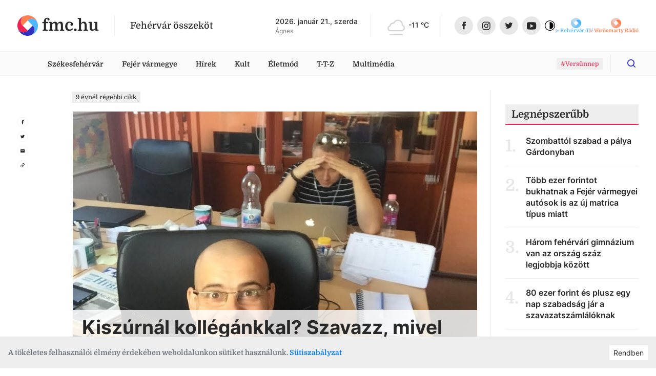

--- FILE ---
content_type: text/html
request_url: https://fmc.hu/2016/08/27/kiszurnal-kollegankkal-szavazz-mivel-toltse-az-estejet
body_size: 22968
content:
<!DOCTYPE html><html lang="hu"><head><script async="" src="https://www.googletagmanager.com/gtag/js?id=G-GF2QXWDSP1"></script><script type="text/javascript">window.dataLayer = window.dataLayer || [];
              function gtag(){dataLayer.push(arguments);}
              gtag('js', new Date());

              gtag('config', 'G-GF2QXWDSP1');</script><script type="text/javascript">window.ga=window.ga||function(){(ga.q=ga.q||[]).push(arguments)};ga.l=+new Date;
              ga('create', 'UA-80884373-1', 'auto');
              ga('send', 'pageview');</script><script async="" src="https://www.google-analytics.com/analytics.js"></script><meta property="fb:app_id" content="211280050822619"/><meta property="og:image:width" content="1200"/><meta property="og:image:height" content="680"/><meta property="og:site_name" content="fmc.hu – Fehérvár összeköt"/><link rel="apple-touch-icon" sizes="57x57" href="https://fmc.hu/images/icons/favicons/apple-icon-57x57.png"/><link rel="apple-touch-icon" sizes="60x60" href="https://fmc.hu/images/icons/favicons/apple-icon-60x60.png"/><link rel="apple-touch-icon" sizes="72x72" href="https://fmc.hu/images/icons/favicons/apple-icon-72x72.png"/><link rel="apple-touch-icon" sizes="76x76" href="https://fmc.hu/images/icons/favicons/apple-icon-76x76.png"/><link rel="apple-touch-icon" sizes="114x114" href="https://fmc.hu/images/icons/favicons/apple-icon-114x114.png"/><link rel="apple-touch-icon" sizes="120x120" href="https://fmc.hu/images/icons/favicons/apple-icon-120x120.png"/><link rel="apple-touch-icon" sizes="144x144" href="https://fmc.hu/images/icons/favicons/apple-icon-144x144.png"/><link rel="apple-touch-icon" sizes="152x152" href="https://fmc.hu/images/icons/favicons/apple-icon-152x152.png"/><link rel="apple-touch-icon" sizes="180x180" href="https://fmc.hu/images/icons/favicons/apple-icon-180x180.png"/><link rel="icon" type="image/png" sizes="192x192" href="https://fmc.hu/images/icons/favicons/android-icon-192x192.png"/><link rel="icon" type="image/png" sizes="32x32" href="https://fmc.hu/images/icons/favicons/favicon-32x32.png"/><link rel="icon" type="image/png" sizes="96x96" href="https://fmc.hu/images/icons/favicons/favicon-96x96.png"/><link rel="icon" type="image/png" sizes="16x16" href="https://fmc.hu/images/icons/favicons/favicon-16x16.png"/><meta charSet="utf-8"/><meta name="robots" content="index, follow"/><meta http-equiv="X-UA-Compatible" content="IE=edge, chrome=1"/><meta http-equiv="cleartype" content="on"/><meta name="viewport" content="initial-scale=1, user-scalable=yes, width=device-width"/><meta name="HandheldFriendly" content="true"/><meta name="MobileOptimized" content="320"/><meta name="copyright" content="fmc.hu"/><meta name="geo.region" content="HU-PE"/><meta name="geo.placename" content="szekesfehervar"/><meta name="geo.position" content="47.2038042,18.4012645"/><title>Kiszúrnál kollégánkkal? Szavazz, mivel töltse az estéjét!</title><meta name="title" content="Kiszúrnál kollégánkkal? Szavazz, mivel töltse az estéjét!"/><meta name="description" content="A szerkesztőségekben az ünnepnapok és a hétvégék alkalmával a munka általában ügyeleti beosztás szerint történik. Ez azt jelenti, hogy nem dolgozik mindenki, aki viszont igen, az folytonos készenlétben áll. A mai napon az FMC-nél én ülök a gép előtt, amit ugyan önként vállaltam, arról azonban fogalmam sem volt, hogy strandidő lesz. Ha már viszont így alakult, arra gondoltam, hogy az estémet tartalmas szórakozással töltöm."/><meta name="keywords" content="Indian Jones, FMC, Sherlock Holmes, "/><link rel="canonical" href="/2016/08/27/kiszurnal-kollegankkal-szavazz-mivel-toltse-az-estejet"/><meta property="og:locale" content="hu"/><meta property="og:type" content="website"/><meta property="og:title" content="Kiszúrnál kollégánkkal? Szavazz, mivel töltse az estéjét!"/><meta property="og:description" content="A szerkesztőségekben az ünnepnapok és a hétvégék alkalmával a munka általában ügyeleti beosztás szerint történik. Ez azt jelenti, hogy nem dolgozik mindenki, aki viszont igen, az folytonos készenlétben áll. A mai napon az FMC-nél én ülök a gép előtt, amit ugyan önként vállaltam, arról azonban fogalmam sem volt, hogy strandidő lesz. Ha már viszont így alakult, arra gondoltam, hogy az estémet tartalmas szórakozással töltöm."/><meta property="og:url" content="/2016/08/27/kiszurnal-kollegankkal-szavazz-mivel-toltse-az-estejet"/><meta property="og:image:type" content="image/jpeg"/><meta property="og:image" content="https://cms.fmc.hu/uploads/small_me_96d9c10d19.jpeg"/><meta property="og:image:secure_url" content="https://cms.fmc.hu/uploads/small_me_96d9c10d19.jpeg"/><meta property="og:image:url" content="https://cms.fmc.hu/uploads/small_me_96d9c10d19.jpeg"/><meta property="fb:app_id" content="211280050822619"/><meta property="og:image:width" content="768"/><meta property="og:image:height" content="576"/><meta property="og:site_name" content="Kiszúrnál kollégánkkal? Szavazz, mivel töltse az estéjét!"/><meta name="twitter:title" content="Kiszúrnál kollégánkkal? Szavazz, mivel töltse az estéjét!"/><meta name="twitter:description" content="A szerkesztőségekben az ünnepnapok és a hétvégék alkalmával a munka általában ügyeleti beosztás szerint történik. Ez azt jelenti, hogy nem dolgozik mindenki, aki viszont igen, az folytonos készenlétben áll. A mai napon az FMC-nél én ülök a gép előtt, amit ugyan önként vállaltam, arról azonban fogalmam sem volt, hogy strandidő lesz. Ha már viszont így alakult, arra gondoltam, hogy az estémet tartalmas szórakozással töltöm."/><meta property="twitter:image" content="https://cms.fmc.hu/uploads/small_me_96d9c10d19.jpeg"/><meta name="twitter:card" content="summary"/><link rel="apple-touch-icon" sizes="57x57" href="https://fmc.hu/images/icons/favicons/apple-icon-57x57.png"/><link rel="apple-touch-icon" sizes="60x60" href="https://fmc.hu/images/icons/favicons/apple-icon-60x60.png"/><link rel="apple-touch-icon" sizes="72x72" href="https://fmc.hu/images/icons/favicons/apple-icon-72x72.png"/><link rel="apple-touch-icon" sizes="76x76" href="https://fmc.hu/images/icons/favicons/apple-icon-76x76.png"/><link rel="apple-touch-icon" sizes="114x114" href="https://fmc.hu/images/icons/favicons/apple-icon-114x114.png"/><link rel="apple-touch-icon" sizes="120x120" href="https://fmc.hu/images/icons/favicons/apple-icon-120x120.png"/><link rel="apple-touch-icon" sizes="144x144" href="https://fmc.hu/images/icons/favicons/apple-icon-144x144.png"/><link rel="apple-touch-icon" sizes="152x152" href="https://fmc.hu/images/icons/favicons/apple-icon-152x152.png"/><link rel="apple-touch-icon" sizes="180x180" href="https://fmc.hu/images/icons/favicons/apple-icon-180x180.png"/><link rel="icon" type="image/png" sizes="192x192" href="https://fmc.hu/images/icons/favicons/android-icon-192x192.png"/><link rel="icon" type="image/png" sizes="32x32" href="https://fmc.hu/images/icons/favicons/favicon-32x32.png"/><link rel="icon" type="image/png" sizes="96x96" href="https://fmc.hu/images/icons/favicons/favicon-96x96.png"/><link rel="icon" type="image/png" sizes="16x16" href="https://fmc.hu/images/icons/favicons/favicon-16x16.png"/><meta name="msapplication-TileImage" content="https://fmc.hu/images/icons/ms-icon-144x144.png"/><meta name="msapplication-TileColor" content="#820D3E"/><meta name="theme-color" content="#820D3E"/><meta name="next-head-count" content="66"/><link rel="preload" href="/_next/static/css/0b91c971cc6c6b7165d1.css" as="style"/><link rel="stylesheet" href="/_next/static/css/0b91c971cc6c6b7165d1.css" data-n-g=""/><link rel="preload" href="/_next/static/css/39c121becd968ca0ef36.css" as="style"/><link rel="stylesheet" href="/_next/static/css/39c121becd968ca0ef36.css" data-n-p=""/><noscript data-n-css=""></noscript><link rel="preload" href="/_next/static/chunks/main-815c9850f93bfb5baf9e.js" as="script"/><link rel="preload" href="/_next/static/chunks/webpack-e75977221841ad533c8e.js" as="script"/><link rel="preload" href="/_next/static/chunks/framework.da6e78c416fe44b6a1a8.js" as="script"/><link rel="preload" href="/_next/static/chunks/commons.c1f32e6e4b2ee6c10c24.js" as="script"/><link rel="preload" href="/_next/static/chunks/pages/_app-3c91bdec8aa73a2a2ac3.js" as="script"/><link rel="preload" href="/_next/static/chunks/5de5124d28ea7158cc545a50993047effe4082a1.242711f8131e3cbbb820.js" as="script"/><link rel="preload" href="/_next/static/chunks/2eaa75781ac527aa8b91490140e7d4884684d281.8477f3e1727f7c6bcbca.js" as="script"/><link rel="preload" href="/_next/static/chunks/pages/articlePage-e4af263195c0ea331850.js" as="script"/><style id="__jsx-2890849696">.avatar.jsx-2890849696{height:2.5rem;width:2.5rem;border-radius:50%;border:solid 2px white;background-size:cover;background-position:center;background-repeat:no-repeat;-webkit-transition:-webkit-transform 0.25s;-webkit-transition:transform 0.25s;transition:transform 0.25s;}.avatar.jsx-2890849696:not(:first-of-type){margin-left:-0.7rem;}.avatar.jsx-2890849696:hover{-webkit-transform:scale(1.1);-ms-transform:scale(1.1);transform:scale(1.1);}</style></head><body><script type="text/javascript">
          if (
            document &&
            localStorage &&
            localStorage.getItem("isDarkMode")
          ) {
            document.querySelector("html").classList.add("dark-mode");
          }
          </script><div id="__next"><div id="master-layout" class=""><svg width="0" height="0" style="display:none"><defs><style>
          #svg-fmc-logo, #svg-null-logo {
            --fmc-logo-part-1: #ff7f50;
            --fmc-logo-part-2: #4db7ff;
            --fmc-logo-part-3: #ef2352;
            --fmc-logo-part-4: #332fc1;
          }
          #svg-fehervar-tv-logo {
            --fmc-logo-part-1: #bed9eb;
            --fmc-logo-part-2: #4db7ff;
            --fmc-logo-part-3: #97cdf1;
            --fmc-logo-part-4: #72c2f8;
          }
          #svg-vorosmarty-radio-logo {
            --fmc-logo-part-1: #ebcbbf;
            --fmc-logo-part-2: #ff7f50;
            --fmc-logo-part-3: #f1af97;
            --fmc-logo-part-4: #f89875;
          }
          #svg-fehervar-hetilap-logo {
            --fmc-logo-part-1: #b7b6dc;
            --fmc-logo-part-2: #332fc1;
            --fmc-logo-part-3: #8987d1;
            --fmc-logo-part-4: #5f5cc9;
          }
          #svg-szekesfehervar-hu-logo {
            --fmc-logo-part-1: #e7b3bf;
            --fmc-logo-part-2: #ef2352;
            --fmc-logo-part-3: #e9829a;
            --fmc-logo-part-4: #ec5376;
          }
        </style></defs><symbol id="svg-fmc-logo-base" viewBox="0 0 100 100"><path fill="var(--fmc-logo-part-1)" d="M91 25.26a27.12 27.12 0 017.63 13.28A50 50 0 0040.14 1a27.38 27.38 0 00-14.88 8 29 29 0 000 41L50 25.26a29 29 0 0141 0z"></path><path fill="var(--fmc-logo-part-2)" d="M85.34 85.34A49.85 49.85 0 0099 40.14a27.33 27.33 0 00-8-14.88 29 29 0 00-41 0L74.74 50a29 29 0 010 41 27.21 27.21 0 01-13.27 7.63 49.75 49.75 0 0023.87-13.29z"></path><path fill="var(--fmc-logo-part-3)" d="M25.26 9a27.19 27.19 0 0113.28-7.66A50 50 0 001 59.86a27.45 27.45 0 008 14.88 29 29 0 0041 0L25.26 50a29 29 0 010-41z"></path><path fill="var(--fmc-logo-part-4)" d="M74.74 50L50 74.74a29 29 0 01-41 0 27.19 27.19 0 01-7.65-13.28A50 50 0 0059.85 99a27.45 27.45 0 0014.89-8 29 29 0 000-41z"></path></symbol><symbol id="svg-null-logo" viewBox="0 0 100 100"><use xlink:href="#svg-fmc-logo-base"></use></symbol><symbol id="svg-fmc-logo" viewBox="0 0 100 100"><use xlink:href="#svg-fmc-logo-base"></use></symbol><symbol id="svg-fehervar-tv-logo" viewBox="0 0 100 100"><use xlink:href="#svg-fmc-logo-base"></use></symbol><symbol id="svg-vorosmarty-radio-logo" viewBox="0 0 100 100"><use xlink:href="#svg-fmc-logo-base"></use></symbol><symbol id="svg-fehervar-hetilap-logo" viewBox="0 0 100 100"><use xlink:href="#svg-fmc-logo-base"></use></symbol><symbol id="svg-szekesfehervar-hu-logo" viewBox="0 0 100 100"><use xlink:href="#svg-fmc-logo-base"></use></symbol></svg><div class=""><header id="header"><section class="top desktop"><div class="global-limiter global-limiter-difference-px"><div class="global-section-px container-fluid"><div class="logo-box logo-fmc"><nav><a class="logo" role="img" href="/" aria-label="fmc.hu logója" style="font-size:2rem" target="_self"><span class="icon"><svg class="svg-logo Ximg-optimizer"><use xlink:href="#svg-fmc-logo"></use></svg></span><span class="text" style="white-space:nowrap">fmc.hu</span></a></nav><div class="slogan">Fehérvár összeköt</div></div><div class="apis"><div id="nameday-api"><div class="date">2026. január 20., kedd</div><div class="name"></div></div><div id="weather-api"><div class="weather"></div></div></div><nav class="social-icons"><div><a class="logo facebook-icon" role="img" href="https://www.facebook.com/fmc.fehervar/" aria-label="Facebook ikon" target="_blank"><span class="icon" style="width:36px;height:36px"><svg viewBox="0 0 36 36" size="36"><g transform="translate(.206)"><circle fill="#e7e7e7" cx="18" cy="18" r="18" transform="translate(-.206)"></circle><path fill="#282828" d="M19.232 25.355h-3.301v-7.031h-1.65v-2.71h1.65v-1.626c0-2.209.931-3.524 3.577-3.524h2.2v2.71h-1.373c-1.03 0-1.1.378-1.1 1.085v1.355h2.5l-.301 2.71h-2.2v7.032z"></path></g></svg></span></a><a class="logo instagram-icon" role="img" href="https://www.instagram.com/fmc.hu/" aria-label="Instagram ikon" target="_blank"><span class="icon" style="width:36px;height:36px"><svg viewBox="0 0 36 36" size="36"><g transform="translate(-.467)"><circle fill="#e7e7e7" cx="18" cy="18" r="18" transform="translate(.467)"></circle><path fill="#282828" d="M21.544 26.286h-6.4a4.719 4.719 0 01-4.708-4.714v-6.4a4.719 4.719 0 014.713-4.708h6.4a4.719 4.719 0 014.713 4.713v6.4a4.719 4.719 0 01-4.718 4.709zm-6.4-14.23a3.125 3.125 0 00-3.117 3.121v6.4a3.125 3.125 0 003.122 3.117h6.4a3.125 3.125 0 003.121-3.121v-6.4a3.125 3.125 0 00-3.121-3.122zm3.203 10.408a4.092 4.092 0 114.089-4.089 4.1 4.1 0 01-4.089 4.089zm0-6.592a2.5 2.5 0 102.5 2.5 2.5 2.5 0 00-2.5-2.497zm4.1-.58a.981.981 0 11.981-.98.982.982 0 01-.981.982z"></path></g></svg></span></a></div><div><a class="logo twitter-icon" role="img" href="https://twitter.com/fmcfehervar" aria-label="Twitter ikon" target="_blank"><span class="icon" style="width:36px;height:36px"><svg viewBox="0 0 36 36" size="36"><g transform="translate(-.139)"><circle fill="#e7e7e7" cx="18" cy="18" r="18" transform="translate(.139)"></circle><path fill="#282828" d="M25.414 13.408a6.026 6.026 0 01-1.726.473 3.013 3.013 0 001.321-1.661 6 6 0 01-1.908.728A3.006 3.006 0 0017.904 15a3.037 3.037 0 00.078.685 8.528 8.528 0 01-6.191-3.135 3.007 3.007 0 00.93 4.01 2.979 2.979 0 01-1.36-.376v.038a3 3 0 002.41 2.945 3 3 0 01-.792.105 2.955 2.955 0 01-.565-.054A3.009 3.009 0 0015.22 21.3a6.035 6.035 0 01-3.732 1.29 6.055 6.055 0 01-.717-.042 8.5 8.5 0 004.605 1.352 8.488 8.488 0 008.547-8.546c0-.131 0-.259-.009-.388a6.106 6.106 0 001.5-1.554z"></path></g></svg></span></a><a class="logo youtube-icon" role="img" href="https://www.youtube.com/channel/UCsW_aZkayDIJePnDv-2Cygg" aria-label="Youtube ikon" target="_blank"><span class="icon" style="width:36px;height:36px"><svg viewBox="-8 -10 32 32" size="36"><circle fill="#e7e7e7" cx="8" cy="6" r="16"></circle><path fill="#282828" d="M8.1 12.842c-.042 0-4.235-.031-5.505-.175a3.03 3.03 0 00-.248-.043 2.255 2.255 0 01-1.537-.745 4.446 4.446 0 01-.643-1.81C.166 10.055 0 8.591 0 7.122V5.749c0-1.468.166-2.962.168-2.976A4.042 4.042 0 01.81.963 2.189 2.189 0 012.383.209h.045C4.668.031 8.07 0 8.1 0s3.436.031 5.673.2l.077.007a2.047 2.047 0 011.55.756 4.446 4.446 0 01.643 1.81c0 .015.168 1.507.168 2.977v1.372c0 1.44-.166 2.933-.168 2.948a4.447 4.447 0 01-.643 1.81 2.189 2.189 0 01-1.572.754h-.045c-2.243.205-5.645.208-5.683.208zM6.148 3.473v6.334l5.31-3.094z"></path></svg></span></a><div class="dark-mode-switcher undefined"><a class="logo dark-mode-icon" role="img" aria-label="Dark mode icon" title="Dark mode"><span class="icon"><svg viewBox="0 0 512 512"><path d="M256 0C114.615 0 0 114.615 0 256s114.615 256 256 256 256-114.615 256-256S397.385 0 256 0zm0 480C132.288 480 32 379.712 32 256S132.288 32 256 32s224 100.288 224 224-100.288 224-224 224z"></path><path d="M256 80c-8.837 0-16 7.163-16 16v320c0 8.837 7.163 16 16 16 97.202 0 176-78.798 176-176S353.202 80 256 80z"></path></svg></span></a></div></div></nav></div></div></section><section class="menu-desktop desktop"><div class="global-limiter global-limiter-difference-px"><div class="global-section-px container-fluid"><nav><div class="logobox-textlinks-tags"><div class="logobox"><div class="logo-box logo-fmc"><nav><a class="logo" role="img" href="/" aria-label="fmc.hu logója" style="font-size:1.5rem" target="_self"><span class="icon"><svg class="svg-logo Ximg-optimizer"><use xlink:href="#svg-fmc-logo"></use></svg></span><span class="text" style="white-space:nowrap">fmc.hu</span></a></nav><div class="slogan">Fehérvár összeköt</div></div></div><div class="textlinks"><a style="cursor:pointer" class="a-global">Székesfehérvár</a><a style="cursor:pointer" class="a-global">Fejér vármegye</a><a style="cursor:pointer" class="a-global">Hírek</a><a style="cursor:pointer" class="a-global">Kult</a><a style="cursor:pointer" class="a-global">Életmód</a><a style="cursor:pointer" class="a-global">T-T-Z</a><a style="cursor:pointer" class="a-global">Multimédia</a></div><div class="tags"><div><a href="/tag/Vers%C3%BCnnep"><span class="display-as-tag  has-background"><span>#Versünnep</span></span></a></div></div></div><div class="dark-mode-switcher sticky-bar-switcher"><a class="logo dark-mode-icon" role="img" aria-label="Dark mode icon" title="Dark mode"><span class="icon"><svg viewBox="0 0 512 512"><path d="M256 0C114.615 0 0 114.615 0 256s114.615 256 256 256 256-114.615 256-256S397.385 0 256 0zm0 480C132.288 480 32 379.712 32 256S132.288 32 256 32s224 100.288 224 224-100.288 224-224 224z"></path><path d="M256 80c-8.837 0-16 7.163-16 16v320c0 8.837 7.163 16 16 16 97.202 0 176-78.798 176-176S353.202 80 256 80z"></path></svg></span></a></div><div class="fade-if-search-is-focused"></div><form class=" search-desktop desktop"><input type="text" pattern=".{3,}" title="Legkevesebb három karakter szükséges" placeholder="Keress rá bármire" value=""/><button type="button" class=""><svg viewBox="-8 -8 32 32"><defs><clipPath id="search-icon_svg__a"><path data-name="Rectangle 2" transform="translate(1230 56)" stroke="#ef2352" fill="#332fc1" d="M0 0h16v16H0z"></path></clipPath></defs><g data-name="Mask Group 1" transform="translate(-1230 -56)" clip-path="url(#search-icon_svg__a)"><path d="M1237.036 68.312a5.277 5.277 0 10-5.277-5.276 5.277 5.277 0 005.277 5.277zm5.558-.962l3.148 3.15a.879.879 0 11-1.242 1.242l-3.148-3.149a7.036 7.036 0 111.244-1.244z" fill="#332fc1"></path></g></svg></button></form></nav></div></div></section><section class="menu-mobile mobile"><div class="menu-fixed"><div class="global-limiter global-limiter-difference-px"><div class="menu-fixed-content global-section-px"><div class="logo-box logo-fmc"><nav><a class="logo" role="img" href="/" aria-label="fmc.hu logója" target="_self"><span class="icon"><svg class="svg-logo Ximg-optimizer"><use xlink:href="#svg-fmc-logo"></use></svg></span><span class="text" style="white-space:nowrap">fmc.hu</span></a></nav><div class="slogan">Fehérvár összeköt</div></div><nav class="menu-mobile-modal"><svg viewBox="0 0 32 32" class="hamburger"><path d="M4 10h24a2 2 0 000-4H4a2 2 0 000 4zm24 4H4a2 2 0 000 4h24a2 2 0 000-4zm0 8H4a2 2 0 000 4h24a2 2 0 000-4z"></path></svg></nav></div></div></div></section></header><div><div id="breaking-news" style="margin-top:0px"></div><div class="global-limiter global-limiter-difference-px master-children"><main id="article"><div class="global-section-difference-px no-gutters row"><aside class="global-box-px left-aside desktop col-md-1"><nav class="share-icons"><div><a class="logo facebook-icon" role="img" href="https://www.facebook.com/sharer.php?u=https://fmc.hu/2016/08/27/kiszurnal-kollegankkal-szavazz-mivel-toltse-az-estejet" aria-label="Megosztás facebook-on ikon" target="_blank"><span class="icon"><svg viewBox="0 0 36 36"><g transform="translate(.206)"><circle stroke="#e7e7e7" fill="none" cx="18" cy="18" r="18" transform="translate(-.206)"></circle><path fill="#282828" d="M19.232 25.355h-3.301v-7.031h-1.65v-2.71h1.65v-1.626c0-2.209.931-3.524 3.577-3.524h2.2v2.71h-1.373c-1.03 0-1.1.378-1.1 1.085v1.355h2.5l-.301 2.71h-2.2v7.032z"></path></g></svg></span></a></div><div><a class="logo twitter-icon" role="img" href="https://twitter.com/intent/tweet?text=Kiszúrnál kollégánkkal? Szavazz, mivel töltse az estéjét!&amp;url=https://fmc.hu/2016/08/27/kiszurnal-kollegankkal-szavazz-mivel-toltse-az-estejet" aria-label="Megosztás twitter-en ikon" target="_blank"><span class="icon"><svg viewBox="0 0 36 36"><g transform="translate(-.139)"><circle stroke="#e7e7e7" fill="none" cx="18" cy="18" r="18" transform="translate(.139)"></circle><path fill="#282828" d="M25.414 13.408a6.026 6.026 0 01-1.726.473 3.013 3.013 0 001.321-1.661 6 6 0 01-1.908.728A3.006 3.006 0 0017.904 15a3.037 3.037 0 00.078.685 8.528 8.528 0 01-6.191-3.135 3.007 3.007 0 00.93 4.01 2.979 2.979 0 01-1.36-.376v.038a3 3 0 002.41 2.945 3 3 0 01-.792.105 2.955 2.955 0 01-.565-.054A3.009 3.009 0 0015.22 21.3a6.035 6.035 0 01-3.732 1.29 6.055 6.055 0 01-.717-.042 8.5 8.5 0 004.605 1.352 8.488 8.488 0 008.547-8.546c0-.131 0-.259-.009-.388a6.106 6.106 0 001.5-1.554z"></path></g></svg></span></a></div><div><a class="logo email-icon" role="img" href="mailto:?subject=Kiszúrnál kollégánkkal? Szavazz, mivel töltse az estéjét!&amp;body=https://fmc.hu/2016/08/27/kiszurnal-kollegankkal-szavazz-mivel-toltse-az-estejet" aria-label="Megosztás email-ben ikon" target="_blank"><span class="icon"><svg viewBox="0 0 36 36"><circle stroke="#e7e7e7" fill="none" cx="18" cy="18" r="18" transform="translate(.139)"></circle><path fill="#282828" d="M24.139 12h-12a1.5 1.5 0 00-1.493 1.5l-.007 9a1.5 1.5 0 001.5 1.5h12a1.5 1.5 0 001.5-1.5v-9a1.5 1.5 0 00-1.5-1.5zm0 3l-6 3.75-6-3.75v-1.5l6 3.75 6-3.75z"></path><path fill="none" d="M9.139 9h18v18h-18z"></path></svg></span></a></div><div><a class="logo clipboard-icon" role="img" aria-label="Webcím másolása vágólapra ikon"><span class="icon"><svg viewBox="0 0 36 36"><g transform="translate(-.139)"><circle stroke="#e7e7e7" fill="none" cx="18" cy="18" r="18" transform="translate(.139)"></circle><path fill="#282828" d="M13.366 22.773a2.586 2.586 0 010-3.654l2.357-2.357-1.12-1.12L12.248 18a4.167 4.167 0 005.892 5.893l2.357-2.357-1.12-1.12-2.356 2.357a2.586 2.586 0 01-3.654.001zm3.005-1.827l4.715-4.714-1.18-1.18-4.713 4.715zm1.768-8.839l-2.357 2.357 1.12 1.12 2.356-2.358a2.583 2.583 0 113.654 3.654l-2.357 2.357 1.12 1.12 2.356-2.358a4.167 4.167 0 00-5.892-5.892z"></path><path fill="none" d="M3.997 18L18.139 3.858 32.281 18 18.14 32.142z"></path></g></svg></span></a></div></nav></aside><div class="col-md-7 col-lg-8"><div class="global-box-px main"><div class="mb-2 mb-md-3"><span class="display-as-tag  has-black-text has-background"><span>9 évnél régebbi cikk</span></span></div><h1 class="titled-cover-image"><span class="mobile">Kiszúrnál kollégánkkal? Szavazz, mivel töltse az estéjét!</span><div id="article-meta" class="mobile"><div class="avatars"><a style="z-index:1;background-image:url(&quot;https://cms.fmc.hu/uploads/thumbnail_bialko_laszlo_baa77dd450.jpg&quot;)" title="Bialkó László Gergő" class="jsx-2890849696 avatar"></a></div><div class="text" style="flex-direction:row;align-items:center"><div class="names"><a class="name" href="/author/bialko-laszlo-gergo">Bialkó László Gergő</a></div><div class="tags-box"><i>·</i><span class="tags "><span class="tag-n-topic"><a href="/hirek"><span class="display-as-tag  has-background is-highlighted"><span>Hírek</span></span></a><a href="/tag/blog"><span class="display-as-tag  has-background is-highlighted featured-tag"><span>blog</span></span></a></span></span><i>·</i><span class="timestamp"></span><span class="timestamp">Utolsó frissítés: undefined</span></div></div></div><div class="position-relative"><div class="gallery-box desktop"><div id="ReactGridGallery" class="ReactGridGallery"><iframe style="height:0;margin:0;padding:0;overflow:hidden;border-width:0;position:fixed;background-color:transparent;width:100%"></iframe></div></div><img class="img-fluid mobile" src="https://cms.fmc.hu/uploads/me_96d9c10d19.jpeg" alt="Fehérvár Médiacentrum fotója" width="576" height="432"/><span class="title desktop 
                    ">Kiszúrnál kollégánkkal? Szavazz, mivel töltse az estéjét!</span></div><div id="article-meta" class="desktop"><div class="avatars"><a style="z-index:1;background-image:url(&quot;https://cms.fmc.hu/uploads/thumbnail_bialko_laszlo_baa77dd450.jpg&quot;)" title="Bialkó László Gergő" class="jsx-2890849696 avatar"></a></div><div class="text" style="flex-direction:row;align-items:center"><div class="names"><a class="name" href="/author/bialko-laszlo-gergo">Bialkó László Gergő</a></div><div class="tags-box"><i>·</i><span class="tags "><span class="tag-n-topic"><a href="/hirek"><span class="display-as-tag  has-background is-highlighted"><span>Hírek</span></span></a><a href="/tag/blog"><span class="display-as-tag  has-background is-highlighted featured-tag"><span>blog</span></span></a></span></span><i>·</i><span class="timestamp"></span><span class="timestamp">Utolsó frissítés: undefined</span></div></div></div></h1><div class="wysiwyg-content wysiwyg-lead">A szerkesztőségekben az ünnepnapok és a hétvégék alkalmával a munka általában ügyeleti beosztás szerint történik. Ez azt jelenti, hogy nem dolgozik mindenki, aki viszont igen, az folytonos készenlétben áll. A mai napon az FMC-nél én ülök a gép előtt, amit ugyan önként vállaltam, arról azonban fogalmam sem volt, hogy strandidő lesz. Ha már viszont így alakult, arra gondoltam, hogy az estémet tartalmas szórakozással töltöm.</div><div></div><div class="wysiwyg-content "><p>Tévézni fogok. De hogy mit nézzek meg, az csakis az olvasón múlik. Szavazzon, aki szeretne, én pedig megígérem, hogy beszámolót írok majd az estéről!</p>
<p>&nbsp;</p>
<div class="pb_feed" data-embed-by="c141ed50-b3fe-4f45-824e-e425045f14bf" data-game="/fmchui10/mit-n-zzen-ma-az-gyeletes-szerkeszt-a-tv-ben" data-recommend="false" data-game-info="false" data-comments="false" data-shares="false">&nbsp;</div></div><section class="fb-scroll-tags-share"><div><div class="fb-comment-wrapper"><div id="fb-comments" class="fb-comments" data-href="https://fmc.hu/2016/08/27/kiszurnal-kollegankkal-szavazz-mivel-toltse-az-estejet/" data-numposts="5" data-width="100%" data-lazy="true"></div></div></div><div class="tags"><a href="/tag/mozi"><span class="display-as-tag  has-background"><span>mozi</span></span></a><a href="/tag/film"><span class="display-as-tag  has-background"><span>film</span></span></a><a href="/tag/fmc.hu"><span class="display-as-tag  has-background"><span>fmc.hu</span></span></a></div><nav class="share-icons"><div><a class="logo facebook-icon" role="img" href="https://www.facebook.com/sharer.php?u=https://fmc.hu/2016/08/27/kiszurnal-kollegankkal-szavazz-mivel-toltse-az-estejet" aria-label="Megosztás facebook-on ikon" target="_blank"><span class="icon"><svg viewBox="0 0 36 36"><g transform="translate(.206)"><circle stroke="#e7e7e7" fill="none" cx="18" cy="18" r="18" transform="translate(-.206)"></circle><path fill="#282828" d="M19.232 25.355h-3.301v-7.031h-1.65v-2.71h1.65v-1.626c0-2.209.931-3.524 3.577-3.524h2.2v2.71h-1.373c-1.03 0-1.1.378-1.1 1.085v1.355h2.5l-.301 2.71h-2.2v7.032z"></path></g></svg></span></a></div><div><a class="logo twitter-icon" role="img" href="https://twitter.com/intent/tweet?text=undefined&amp;url=https://fmc.hu/2016/08/27/kiszurnal-kollegankkal-szavazz-mivel-toltse-az-estejet" aria-label="Megosztás twitter-en ikon" target="_blank"><span class="icon"><svg viewBox="0 0 36 36"><g transform="translate(-.139)"><circle stroke="#e7e7e7" fill="none" cx="18" cy="18" r="18" transform="translate(.139)"></circle><path fill="#282828" d="M25.414 13.408a6.026 6.026 0 01-1.726.473 3.013 3.013 0 001.321-1.661 6 6 0 01-1.908.728A3.006 3.006 0 0017.904 15a3.037 3.037 0 00.078.685 8.528 8.528 0 01-6.191-3.135 3.007 3.007 0 00.93 4.01 2.979 2.979 0 01-1.36-.376v.038a3 3 0 002.41 2.945 3 3 0 01-.792.105 2.955 2.955 0 01-.565-.054A3.009 3.009 0 0015.22 21.3a6.035 6.035 0 01-3.732 1.29 6.055 6.055 0 01-.717-.042 8.5 8.5 0 004.605 1.352 8.488 8.488 0 008.547-8.546c0-.131 0-.259-.009-.388a6.106 6.106 0 001.5-1.554z"></path></g></svg></span></a></div><div><a class="logo email-icon" role="img" href="mailto:?subject=undefined&amp;body=https://fmc.hu/2016/08/27/kiszurnal-kollegankkal-szavazz-mivel-toltse-az-estejet" aria-label="Megosztás email-ben ikon" target="_blank"><span class="icon"><svg viewBox="0 0 36 36"><circle stroke="#e7e7e7" fill="none" cx="18" cy="18" r="18" transform="translate(.139)"></circle><path fill="#282828" d="M24.139 12h-12a1.5 1.5 0 00-1.493 1.5l-.007 9a1.5 1.5 0 001.5 1.5h12a1.5 1.5 0 001.5-1.5v-9a1.5 1.5 0 00-1.5-1.5zm0 3l-6 3.75-6-3.75v-1.5l6 3.75 6-3.75z"></path><path fill="none" d="M9.139 9h18v18h-18z"></path></svg></span></a></div><div><a class="logo clipboard-icon" role="img" aria-label="Webcím másolása vágólapra ikon"><span class="icon"><svg viewBox="0 0 36 36"><g transform="translate(-.139)"><circle stroke="#e7e7e7" fill="none" cx="18" cy="18" r="18" transform="translate(.139)"></circle><path fill="#282828" d="M13.366 22.773a2.586 2.586 0 010-3.654l2.357-2.357-1.12-1.12L12.248 18a4.167 4.167 0 005.892 5.893l2.357-2.357-1.12-1.12-2.356 2.357a2.586 2.586 0 01-3.654.001zm3.005-1.827l4.715-4.714-1.18-1.18-4.713 4.715zm1.768-8.839l-2.357 2.357 1.12 1.12 2.356-2.358a2.583 2.583 0 113.654 3.654l-2.357 2.357 1.12 1.12 2.356-2.358a4.167 4.167 0 00-5.892-5.892z"></path><path fill="none" d="M3.997 18L18.139 3.858 32.281 18 18.14 32.142z"></path></g></svg></span></a></div></nav></section><div class="mobile"><div class="article-list-box with-last-separator
       my-30
      
      "><div><div class="custom-article-components-article-title d-flex justify-content-between align-items-center default-border-bottom-color mb-1"><div class="d-flex align-items-center"><h5 class="mb-0 default-section-title">Legnépszerűbb</h5></div></div></div></div><div class="article-list-box
       sticky
       useful-info
      "><div><div class="custom-article-components-article-title d-flex justify-content-between align-items-center default-border-bottom-color mb-1"><div class="d-flex align-items-center"><h5 class="mb-0 default-section-title">Fehérvári hasznos infók</h5></div></div></div><div class="article-list-box-item listed-content-item"><div class="d-flex"><div class="d-flex align-items-start" style="width:100%"><span class="d-inline bull mr-2">•</span><div class="d-flex justify-content-between" style="width:100%"><div><a class="d-block text-decoration-none" lang="hu" href="/page/buszmenetrend"><h6 class="mb-0 cursor-pointer default-article-headline-small">Buszmenetrend</h6></a></div></div></div></div></div><div class="article-list-box-item listed-content-item"><div class="d-flex"><div class="d-flex align-items-start" style="width:100%"><span class="d-inline bull mr-2">•</span><div class="d-flex justify-content-between" style="width:100%"><div><a class="d-block text-decoration-none" lang="hu" href="/page/szolgaltatok"><h6 class="mb-0 cursor-pointer default-article-headline-small">Szolgáltatók</h6></a></div></div></div></div></div><div class="article-list-box-item listed-content-item"><div class="d-flex"><div class="d-flex align-items-start" style="width:100%"><span class="d-inline bull mr-2">•</span><div class="d-flex justify-content-between" style="width:100%"><div><a class="d-block text-decoration-none" lang="hu" href="/page/orvosi-ugyeletek"><h6 class="mb-0 cursor-pointer default-article-headline-small">Orvosi ügyeletek</h6></a></div></div></div></div></div><div class="article-list-box-item listed-content-item"><div class="d-flex"><div class="d-flex align-items-start" style="width:100%"><span class="d-inline bull mr-2">•</span><div class="d-flex justify-content-between" style="width:100%"><div><a class="d-block text-decoration-none" lang="hu" href="/page/ugyintezes"><h6 class="mb-0 cursor-pointer default-article-headline-small">Ügyintézés</h6></a></div></div></div></div></div></div></div><section class="similar-articles mt-50"><div class="no-gutters row"><div class="col"><div class="custom-article-components-article-title d-flex justify-content-between align-items-center default-border-bottom-color mb-1"><div class="d-flex align-items-center"><h5 class="mb-0 default-section-title">Hasonló cikkek</h5></div></div></div></div><div class="mt-3 no-gutters row"><div class="middle-part col"><div><div class="article-card-horizontal"><span class="tags tags-ontop"><span class="display-as-tag  hide-underline has-black-text timestamp"><span>2016. 11. 26., 10:13</span></span><span class="tag-n-topic"><a href="/eletmod"><span class="display-as-tag "><span>Életmód</span><span>,</span></span></a><a href="/tag/blog"><span class="display-as-tag  featured-tag"><span>blog</span></span></a></span></span><a href="/2016/11/26/ugy-tunik-hogy-fekete-penteken-orokbe-fogadtunk-egy-fekete-okrot"><div class="article-card-body" lang="hu"><div class="img-box enlarging"><img class="img rounded Ximg-optimizer" src="https://cms.fmc.hu/uploads/thumbnail_20161124_170727_2_97e9205e58.jpeg" alt="Fehérvár Médiacentrum fotója" loading="lazy"/></div><span class="gap-title"></span><span class="default-article-headline-normal">Úgy tűnik, hogy fekete pénteken örökbe fogadtunk egy fekete ökröt</span><span class="default-article-lead-normal"><span class="gap-lead"></span>A felhívás, az felhívás, az fmc.hu pedig nem tétlenkedik, ha egy fekete ökör örökbefogadásáról van szó. </span></div></a></div><div class="custom-divider global-box-py" style="z-index:auto"><div class="line"></div></div></div><div><div class="article-card-horizontal"><span class="tags tags-ontop"><span class="display-as-tag  hide-underline has-black-text timestamp"><span>2016. 11. 21., 18:02</span></span><span class="tag-n-topic"><a href="/blog"><span class="display-as-tag "><span>Blog</span><span>,</span></span></a><a href="/tag/blog"><span class="display-as-tag  featured-tag"><span>blog</span></span></a></span></span><a href="/2016/11/21/madarelesegert-indultam-de-egy-daruskocsiban-talaltam-magam-cser-palkoviccsal-a-varos-felett"><div class="article-card-body" lang="hu"><div class="img-box enlarging"><img class="img rounded Ximg-optimizer" src="https://cms.fmc.hu/uploads/thumbnail_15110255_1225743014166956_5219848254423211817_o_6d9996fb79.jpeg" alt="Fehérvár Médiacentrum fotója" loading="lazy"/></div><span class="gap-title"></span><span class="default-article-headline-normal">Madáreleségért indultam, de egy daruskocsiban találtam magam Cser-Palkoviccsal a város felett</span><span class="default-article-lead-normal"><span class="gap-lead"></span>Egy (saját bevallása szerint) tériszonyos politikus és egy (saját bevallása szerint) tériszonyos újságíró élőzik a város fájának tetején délidőben.</span></div></a></div></div></div></div><div class="global-box-py article-buttons"><nav class="col-md-6"></nav><nav class="col-md-6"><button type="button" class="btn-outline btn-lg btn-void random-button btn btn-secondary btn-block">Ajánlj nekem cikket<svg data-name="Group 5260" viewBox="0 0 36 36"><circle cx="18" cy="18" r="17.5" stroke="rgba(52,52,52,.2)" fill="none"></circle><path d="M15.158 14.175L16.333 13l5 5-5 5-1.175-1.175L18.975 18z"></path></svg></button></nav></div></section></div></div><aside class="global-box-px global-separated-l right-aside desktop col-md-4 col-lg-3"><div class="sticky-box"><div class="global-box-pb"></div><div class="sticky"><div class="article-list-box
      
      
      "><div><div class="custom-article-components-article-title d-flex justify-content-between align-items-center default-border-bottom-color mb-1"><div class="d-flex align-items-center"><h5 class="mb-0 default-section-title">Legnépszerűbb</h5></div></div></div></div></div></div><div class="sticky-box"><div class="my-20 sticky"><div class="newsletter"><header><h5>Hírlevél</h5><p>Iratkozz fel már most hamarosan induló heti hírlevelünkre!</p></header><form><input type="text" name="name" required="" placeholder="Név" pattern=".{3,}" title="Legkevesebb három karakter szükséges"/><input type="text" name="email" required="" pattern="[^@]+@[^@]+\.[^@]+" title="Szabályos formátumú email cím szükséges" placeholder="Email cím"/><div class="checkboxes"><div class="newsletter-terms"><label><input type="checkbox" name="agreement" required=""/><span>✓</span></label><span>A Hírlevélre történő feliratkozással önkéntesen, kifejezetten hozzájárulok ahhoz, a Fehérvár Médiacentrum Kft. hírlevelet küldjön, és ehhez kapcsolódóan felhasználói fiókot hozzon létre.</span></div><div class="newsletter-terms"><span style="margin:unset;font-weight:bold">Tudomásul bírok arról, hogy a hozzájáruló nyilatkozat bármikor korlátozás és indokolás nélkül, ingyenesen visszavonható.</span></div><div class="newsletter-terms"><label><input type="checkbox" name="terms" required=""/><span>✓</span></label><span>Nyilatkozom, hogy a hírlevél küldésre vonatkozó<!-- --> <a class="a-global" href="/dokumentumok/Hirlevelkuldeshez_kapcsolodo_adatkezelesi_tajekoztato.pdf">adatkezelési tájékoztatót</a> <!-- -->megismertem.</span></div></div><button type="button" class="btn btn-secondary">Feliratkozás</button></form></div><div class="global-box-pt"></div></div></div><div class="sticky-box"><div class="article-list-box
       sticky
       useful-info
      "><div><div class="custom-article-components-article-title d-flex justify-content-between align-items-center default-border-bottom-color mb-1"><div class="d-flex align-items-center"><h5 class="mb-0 default-section-title">Fehérvári hasznos infók</h5></div></div></div><div class="article-list-box-item listed-content-item"><div class="d-flex"><div class="d-flex align-items-start" style="width:100%"><span class="d-inline bull mr-2">•</span><div class="d-flex justify-content-between" style="width:100%"><div><a class="d-block text-decoration-none" lang="hu" href="/page/buszmenetrend"><h6 class="mb-0 cursor-pointer default-article-headline-small">Buszmenetrend</h6></a></div></div></div></div></div><div class="article-list-box-item listed-content-item"><div class="d-flex"><div class="d-flex align-items-start" style="width:100%"><span class="d-inline bull mr-2">•</span><div class="d-flex justify-content-between" style="width:100%"><div><a class="d-block text-decoration-none" lang="hu" href="/page/szolgaltatok"><h6 class="mb-0 cursor-pointer default-article-headline-small">Szolgáltatók</h6></a></div></div></div></div></div><div class="article-list-box-item listed-content-item"><div class="d-flex"><div class="d-flex align-items-start" style="width:100%"><span class="d-inline bull mr-2">•</span><div class="d-flex justify-content-between" style="width:100%"><div><a class="d-block text-decoration-none" lang="hu" href="/page/orvosi-ugyeletek"><h6 class="mb-0 cursor-pointer default-article-headline-small">Orvosi ügyeletek</h6></a></div></div></div></div></div><div class="article-list-box-item listed-content-item"><div class="d-flex"><div class="d-flex align-items-start" style="width:100%"><span class="d-inline bull mr-2">•</span><div class="d-flex justify-content-between" style="width:100%"><div><a class="d-block text-decoration-none" lang="hu" href="/page/ugyintezes"><h6 class="mb-0 cursor-pointer default-article-headline-small">Ügyintézés</h6></a></div></div></div></div></div></div></div><div class="sticky-box"><div class="article-list-box
       sticky
      
       favourites"><div><div class="custom-article-components-article-title d-flex justify-content-between align-items-center default-border-bottom-color mb-1"><div class="d-flex align-items-center"><h5 class="mb-0 default-section-title">Kedvencek</h5></div></div></div><div class="article-list-box-item"><div class="d-flex"><div class="d-flex align-items-center" style="width:100%"><div class="d-flex justify-content-between" style="width:100%"><div><a class="d-block text-decoration-none" lang="hu" href="/2016/10/03/10-magyar-nobel-dijas-avagy-ime-a-magyar-agymenok"><h6 class="mb-0 cursor-pointer default-article-headline-small">10 magyar Nobel-díjas, avagy íme a magyar agymenők</h6></a></div></div></div></div></div><div class="article-list-box-item"><div class="d-flex"><div class="d-flex align-items-center" style="width:100%"><div class="d-flex justify-content-between" style="width:100%"><div><a class="d-block text-decoration-none" lang="hu" href="/2017/02/06/igy-keszult-az-egyik-legnagyobb-ember-alkotta-epitmeny-a-szuezi-csatorna"><h6 class="mb-0 cursor-pointer default-article-headline-small">Így készült az egyik legnagyobb, ember alkotta építmény: a Szuezi-csatorna</h6></a></div></div></div></div></div><div class="article-list-box-item"><div class="d-flex"><div class="d-flex align-items-center" style="width:100%"><div class="d-flex justify-content-between" style="width:100%"><div><a class="d-block text-decoration-none" lang="hu" href="/2017/09/28/milyen-kettlebellnek-nevezett-sulyt-ne-vegyel-meg"><h6 class="mb-0 cursor-pointer default-article-headline-small">Milyen kettlebellnek nevezett súlyt ne vegyél meg?</h6></a></div></div></div></div></div><div class="article-list-box-item"><div class="d-flex"><div class="d-flex align-items-center" style="width:100%"><div class="d-flex justify-content-between" style="width:100%"><div><a class="d-block text-decoration-none" lang="hu" href="/2017/11/21/minden-amit-az-e-receptrol-tudnod-kell"><h6 class="mb-0 cursor-pointer default-article-headline-small">Minden, amit az e-receptről tudnod kell!</h6></a></div></div></div></div></div><div class="article-list-box-item"><div class="d-flex"><div class="d-flex align-items-center" style="width:100%"><div class="d-flex justify-content-between" style="width:100%"><div><a class="d-block text-decoration-none" lang="hu" href="/2020/10/25/igy-telt-a-hetvegenk-a-fehervari-korhaz-surgossegi-osztalyan"><h6 class="mb-0 cursor-pointer default-article-headline-small">Így telt a hétvégénk a fehérvári kórház sürgősségi osztályán</h6></a></div></div></div></div></div></div></div></aside></div><div class="custom-divider global-section-p" style="z-index:auto"><div class="line"></div></div><section class="global-section-difference-px with-vertical-separator topic-suggestion no-gutters row"><section class="flex-column align-items-stretch global-section-pb d-flex col-sm-6 col-lg-3"><div class="flex-fill global-box-px global-separated-l"><div class="custom-article-components-article-title d-flex justify-content-between align-items-center default-border-bottom-color"><div class="d-flex align-items-center"><h5 class="mb-0 default-section-title">Kult</h5></div></div><div class="global-box-difference-pb"><div class="global-item-py"><div class="custom-article-vertical-with-heading"><a class="d-block text-decoration-none img-box mb-3" href="/2026/01/20/nonapi-ajandek-miert-a-szemelyes-meglepetes-a-biztos-valasztas-2026-ban"><img class="img rounded Ximg-optimizer" src="https://cms.fmc.hu/uploads/small_nonapi_ajandek_86128478cd.png" alt="Fehérvár Médiacentrum fotója" loading="lazy"/></a><div class="mb-2 tags "><span class="tags "><span class="display-as-tag  hide-underline has-black-text timestamp"><span>2026. 01. 20., 14:55</span></span><span class="tag-n-topic"><a href="/kult"><span class="display-as-tag "><span>Kult</span><span>,</span></span></a><a href="/tag/n%C5%91nap"><span class="display-as-tag  featured-tag"><span>nőnap</span></span></a></span></span></div><a class="d-block text-decoration-none" href="/2026/01/20/nonapi-ajandek-miert-a-szemelyes-meglepetes-a-biztos-valasztas-2026-ban"><h5 class="default-article-headline-normal">Nőnapi ajándék: miért a személyes meglepetés a biztos választás 2026-ban?</h5></a></div></div><div class="global-item-py global-separated-t"><div class="custom-article-vertical-with-heading"><div class="mb-2 tags "><span class="tags "><span class="display-as-tag  hide-underline has-black-text timestamp"><span>2026. 01. 18., 08:31</span></span><span class="tag-n-topic"><a href="/kult"><span class="display-as-tag "><span>Kult</span><span>,</span></span></a><a href="/tag/t%C3%B6rt%C3%A9nelem"><span class="display-as-tag  featured-tag"><span>történelem</span></span></a></span></span></div><a class="d-block text-decoration-none" href="/2026/01/18/fehervarnak-ajandekoztak-a-koronazasi-palast-masolatat"><h5 class="default-article-headline-normal">Fehérvárnak ajándékozták a koronázási palást másolatát</h5></a></div></div><div class="global-item-py global-separated-t"><div class="custom-article-vertical-with-heading"><div class="mb-2 tags "><span class="tags "><span class="display-as-tag  hide-underline has-black-text timestamp"><span>2026. 01. 16., 12:35</span></span><span class="tag-n-topic"><a href="/kult"><span class="display-as-tag "><span>Kult</span><span>,</span></span></a><a href="/tag/h%C3%A9tv%C3%A9ge"><span class="display-as-tag  featured-tag"><span>hétvége</span></span></a></span></span></div><a class="d-block text-decoration-none" href="/2026/01/16/fehervari-programok-a-hetvegere-korcsolyazas-a-velencei-tavon-eskuvokorzo-allati-farsang-ujevi-tanchaz-es-romzsa-todor"><h5 class="default-article-headline-normal">Fehérvári programok a hétvégére: Korcsolyázás a Velencei-tavon, Esküvőkorzó, Állatismereti séta, Újévi táncház és Romzsa Tódor</h5></a></div></div></div><div class="custom-article-components-article-button"><a class="btn d-flex align-items-center" href="/kult"><span class="mr-2">Még több cikk</span><svg class="arrow-right_svg__arrow-right" width="17" height="9"><path d="M14.644 3.824l-2.719-2.67a.667.667 0 010-.956.7.7 0 01.975 0l3.9 3.824a.665.665 0 010 .956L12.899 8.8a.7.7 0 01-.974 0 .667.667 0 010-.956l2.719-2.668H.689A.683.683 0 010 4.5a.683.683 0 01.689-.676z"></path></svg></a></div></div></section><section class="flex-column align-items-stretch global-section-pb d-flex col-sm-6 col-lg-3"><div class="flex-fill global-box-px global-separated-l"><div class="custom-article-components-article-title d-flex justify-content-between align-items-center default-border-bottom-color"><div class="d-flex align-items-center"><h5 class="mb-0 default-section-title">Életmód</h5></div></div><div class="global-box-difference-pb"><div class="global-item-py"><div class="custom-article-vertical-with-heading"><a class="d-block text-decoration-none img-box mb-3" href="/2026/01/19/ezert-ma-van-az-ev-legszomorubb-napja-vagy-megsem"><img class="img rounded Ximg-optimizer" src="https://cms.fmc.hu/uploads/small_beteg_depresszio_dbd916ac4a.jpg" alt="Fehérvár Médiacentrum fotója" loading="lazy"/></a><div class="mb-2 tags "><span class="tags "><span class="display-as-tag  hide-underline has-black-text timestamp"><span>2026. 01. 19., 13:00</span></span><span class="tag-n-topic"><a href="/eletmod"><span class="display-as-tag "><span>Életmód</span><span>,</span></span></a><a href="/tag/janu%C3%A1r"><span class="display-as-tag  featured-tag"><span>január</span></span></a></span></span></div><a class="d-block text-decoration-none" href="/2026/01/19/ezert-ma-van-az-ev-legszomorubb-napja-vagy-megsem"><h5 class="default-article-headline-normal">Ezért ma van az év legszomorúbb napja – vagy mégsem?</h5></a></div></div><div class="global-item-py global-separated-t"><div class="custom-article-vertical-with-heading"><div class="mb-2 tags "><span class="tags "><span class="display-as-tag  hide-underline has-black-text timestamp"><span>2026. 01. 14., 15:21</span></span><span class="tag-n-topic"><a href="/eletmod"><span class="display-as-tag "><span>Életmód</span><span>,</span></span></a><a href="/tag/t%C3%A9l"><span class="display-as-tag  featured-tag"><span>tél</span></span></a></span></span></div><a class="d-block text-decoration-none" href="/2026/01/14/egy-evszak-amikor-a-lelek-szamot-vet-rendez-es-elenged"><h5 class="default-article-headline-normal">Egy évszak, amikor a lélek számot vet, rendez és elenged</h5></a></div></div><div class="global-item-py global-separated-t"><div class="custom-article-vertical-with-heading"><div class="mb-2 tags "><span class="tags "><span class="display-as-tag  hide-underline has-black-text timestamp"><span>2026. 01. 11., 18:27</span></span><span class="tag-n-topic"><a href="/eletmod"><span class="display-as-tag "><span>Életmód</span><span>,</span></span></a><a href="/tag/t%C3%A9l"><span class="display-as-tag  featured-tag"><span>tél</span></span></a></span></span></div><a class="d-block text-decoration-none" href="/2026/01/11/regen-telen-degen-kozosseg-emlekek-piros-arc-es-cserepkalyha"><h5 class="default-article-headline-normal">Régen, télen, Dégen: közösség, emlékek, piros arc és cserépkályha</h5></a></div></div></div><div class="custom-article-components-article-button"><a class="btn d-flex align-items-center" href="/eletmod"><span class="mr-2">Még több cikk</span><svg class="arrow-right_svg__arrow-right" width="17" height="9"><path d="M14.644 3.824l-2.719-2.67a.667.667 0 010-.956.7.7 0 01.975 0l3.9 3.824a.665.665 0 010 .956L12.899 8.8a.7.7 0 01-.974 0 .667.667 0 010-.956l2.719-2.668H.689A.683.683 0 010 4.5a.683.683 0 01.689-.676z"></path></svg></a></div></div></section><section class="flex-column align-items-stretch global-section-pb d-none d-sm-flex col-sm-6 col-lg-3"><div class="flex-fill global-box-px global-separated-l"><div class="custom-article-components-article-title d-flex justify-content-between align-items-center default-border-bottom-color"><div class="d-flex align-items-center"><h5 class="mb-0 default-section-title">Zöld</h5></div></div><div class="global-box-difference-pb"><div class="global-item-py"><div class="custom-article-vertical-with-heading"><a class="d-block text-decoration-none img-box mb-3" href="/2026/01/19/ismet-fulesbagoly-szamlalas-fehervarrol-is-varjak-a-megfigyeleseket"><img class="img rounded Ximg-optimizer" src="https://cms.fmc.hu/uploads/small_owl_7648466_1280_fe6a571d2d.jpg" alt="Fehérvár Médiacentrum fotója" loading="lazy"/></a><div class="mb-2 tags "><span class="tags "><span class="display-as-tag  hide-underline has-black-text timestamp"><span>2026. 01. 19., 17:06</span></span><span class="tag-n-topic"><a href="/zold"><span class="display-as-tag "><span>Zöld</span><span>,</span></span></a><a href="/tag/bagoly"><span class="display-as-tag  featured-tag"><span>bagoly</span></span></a></span></span></div><a class="d-block text-decoration-none" href="/2026/01/19/ismet-fulesbagoly-szamlalas-fehervarrol-is-varjak-a-megfigyeleseket"><h5 class="default-article-headline-normal">Ismét fülesbagoly-számlálás, Fehérvárról is várják a megfigyeléseket</h5></a></div></div><div class="global-item-py global-separated-t"><div class="custom-article-vertical-with-heading"><div class="mb-2 tags "><span class="tags "><span class="display-as-tag  hide-underline has-black-text timestamp"><span>2026. 01. 12., 17:53</span></span><span class="tag-n-topic"><a href="/zold"><span class="display-as-tag "><span>Zöld</span><span>,</span></span></a><a href="/tag/kar%C3%A1csonyfa"><span class="display-as-tag  featured-tag"><span>karácsonyfa</span></span></a></span></span></div><a class="d-block text-decoration-none" href="/2026/01/12/januarban-ket-korben-jonnek-a-fenyokert-szekesfehervar-csaladi-hazas-reszein"><h5 class="default-article-headline-normal">Januárban két körben jönnek a fenyőkért Székesfehérvár családi házas részein</h5></a></div></div><div class="global-item-py global-separated-t"><div class="custom-article-vertical-with-heading"><div class="mb-2 tags "><span class="tags "><span class="display-as-tag  hide-underline has-black-text timestamp"><span>2026. 01. 10., 17:25</span></span><span class="tag-n-topic"><a href="/zold"><span class="display-as-tag "><span>Zöld</span><span>,</span></span></a><a href="/tag/mad%C3%A1retet%C3%A9s"><span class="display-as-tag  featured-tag"><span>madáretetés</span></span></a></span></span></div><a class="d-block text-decoration-none" href="/2026/01/10/a-136-madaretetesi-szezonban-is-segitsuk-fehervar-madarait"><h5 class="default-article-headline-normal">A 136. madáretetési szezonban is segítsük Fehérvár madarait</h5></a></div></div></div><div class="custom-article-components-article-button"><a class="btn d-flex align-items-center" href="/zold"><span class="mr-2">Még több cikk</span><svg class="arrow-right_svg__arrow-right" width="17" height="9"><path d="M14.644 3.824l-2.719-2.67a.667.667 0 010-.956.7.7 0 01.975 0l3.9 3.824a.665.665 0 010 .956L12.899 8.8a.7.7 0 01-.974 0 .667.667 0 010-.956l2.719-2.668H.689A.683.683 0 010 4.5a.683.683 0 01.689-.676z"></path></svg></a></div></div></section><section class="flex-column align-items-stretch global-section-pb d-none d-sm-flex col-sm-6 col-lg-3"><div class="flex-fill global-box-px global-separated-l"><div class="custom-article-components-article-title d-flex justify-content-between align-items-center default-border-bottom-color"><div class="d-flex align-items-center"><h5 class="mb-0 default-section-title">Tech</h5></div></div><div class="global-box-difference-pb"><div class="global-item-py"><div class="custom-article-vertical-with-heading"><a class="d-block text-decoration-none img-box mb-3" href="/2026/01/14/az-okostelefonjaink-hogy-birjak-a-teli-hideget"><img class="img rounded Ximg-optimizer" src="https://cms.fmc.hu/uploads/small_2151383003_dc0362d4ad.jpg" alt="Fehérvár Médiacentrum fotója" loading="lazy"/></a><div class="mb-2 tags "><span class="tags "><span class="display-as-tag  hide-underline has-black-text timestamp"><span>2026. 01. 14., 14:28</span></span><span class="tag-n-topic"><a href="/tech"><span class="display-as-tag "><span>Tech</span><span>,</span></span></a><a href="/tag/Kocka"><span class="display-as-tag  featured-tag"><span>Kocka</span></span></a></span></span></div><a class="d-block text-decoration-none" href="/2026/01/14/az-okostelefonjaink-hogy-birjak-a-teli-hideget"><h5 class="default-article-headline-normal">Az okostelefonjaink hogy bírják a téli hideget?</h5></a></div></div><div class="global-item-py global-separated-t"><div class="custom-article-vertical-with-heading"><div class="mb-2 tags "><span class="tags "><span class="display-as-tag  hide-underline has-black-text timestamp"><span>2025. 12. 30., 19:20</span></span><span class="tag-n-topic"><a href="/tech"><span class="display-as-tag "><span>Tech</span><span>,</span></span></a><a href="/tag/energiatakar%C3%A9koss%C3%A1g"><span class="display-as-tag  featured-tag"><span>energiatakarékosság</span></span></a></span></span></div><a class="d-block text-decoration-none" href="/2025/12/30/kevesebb-gond-tobb-kenyelem-amikor-a-meleg-viz-magatol-ertetodo"><h5 class="default-article-headline-normal">Kevesebb gond, több kényelem - amikor a meleg víz magától értetődő</h5></a></div></div><div class="global-item-py global-separated-t"><div class="custom-article-vertical-with-heading"><div class="mb-2 tags "><span class="tags "><span class="display-as-tag  hide-underline has-black-text timestamp"><span>2025. 12. 23., 10:37</span></span><span class="tag-n-topic"><a href="/tech"><span class="display-as-tag "><span>Tech</span><span>,</span></span></a><a href="/tag/Kocka"><span class="display-as-tag  featured-tag"><span>Kocka</span></span></a></span></span></div><a class="d-block text-decoration-none" href="/2025/12/23/az-uj-generacio-okos-eszkozok-es-kompatibilitas"><h5 class="default-article-headline-normal">Az új generáció: okos eszközök és kompatibilitás</h5></a></div></div></div><div class="custom-article-components-article-button"><a class="btn d-flex align-items-center" href="/tech"><span class="mr-2">Még több cikk</span><svg class="arrow-right_svg__arrow-right" width="17" height="9"><path d="M14.644 3.824l-2.719-2.67a.667.667 0 010-.956.7.7 0 01.975 0l3.9 3.824a.665.665 0 010 .956L12.899 8.8a.7.7 0 01-.974 0 .667.667 0 010-.956l2.719-2.668H.689A.683.683 0 010 4.5a.683.683 0 01.689-.676z"></path></svg></a></div></div></section></section><div class="global-section-p"></div></main></div></div><footer class="footer global-separated-t"><div class="footer__bg"><div class="global-limiter global-limiter-difference-px"><div class="global-section-px container-fluid"><nav class="footer__body no-gutters row"><div class="footer__logo-and-social order-md-1"><a class="logo fmc-logo" role="img" href="/" aria-label="fmc.hu logója" target="_self"><span class="icon"><svg class="svg-logo Ximg-optimizer"><use xlink:href="#svg-fmc-logo"></use></svg></span><span class="text" style="white-space:nowrap">fmc.hu</span></a><nav class="social-icons"><div><a class="logo facebook-icon" role="img" href="https://www.facebook.com/fmc.fehervar/" aria-label="Facebook ikon" target="_blank"><span class="icon" style="width:36px;height:36px"><svg viewBox="0 0 36 36" size="36"><g transform="translate(.206)"><circle fill="#e7e7e7" cx="18" cy="18" r="18" transform="translate(-.206)"></circle><path fill="#282828" d="M19.232 25.355h-3.301v-7.031h-1.65v-2.71h1.65v-1.626c0-2.209.931-3.524 3.577-3.524h2.2v2.71h-1.373c-1.03 0-1.1.378-1.1 1.085v1.355h2.5l-.301 2.71h-2.2v7.032z"></path></g></svg></span></a><a class="logo instagram-icon" role="img" href="https://www.instagram.com/fmc.hu/" aria-label="Instagram ikon" target="_blank"><span class="icon" style="width:36px;height:36px"><svg viewBox="0 0 36 36" size="36"><g transform="translate(-.467)"><circle fill="#e7e7e7" cx="18" cy="18" r="18" transform="translate(.467)"></circle><path fill="#282828" d="M21.544 26.286h-6.4a4.719 4.719 0 01-4.708-4.714v-6.4a4.719 4.719 0 014.713-4.708h6.4a4.719 4.719 0 014.713 4.713v6.4a4.719 4.719 0 01-4.718 4.709zm-6.4-14.23a3.125 3.125 0 00-3.117 3.121v6.4a3.125 3.125 0 003.122 3.117h6.4a3.125 3.125 0 003.121-3.121v-6.4a3.125 3.125 0 00-3.121-3.122zm3.203 10.408a4.092 4.092 0 114.089-4.089 4.1 4.1 0 01-4.089 4.089zm0-6.592a2.5 2.5 0 102.5 2.5 2.5 2.5 0 00-2.5-2.497zm4.1-.58a.981.981 0 11.981-.98.982.982 0 01-.981.982z"></path></g></svg></span></a></div><div><a class="logo twitter-icon" role="img" href="https://twitter.com/fmcfehervar" aria-label="Twitter ikon" target="_blank"><span class="icon" style="width:36px;height:36px"><svg viewBox="0 0 36 36" size="36"><g transform="translate(-.139)"><circle fill="#e7e7e7" cx="18" cy="18" r="18" transform="translate(.139)"></circle><path fill="#282828" d="M25.414 13.408a6.026 6.026 0 01-1.726.473 3.013 3.013 0 001.321-1.661 6 6 0 01-1.908.728A3.006 3.006 0 0017.904 15a3.037 3.037 0 00.078.685 8.528 8.528 0 01-6.191-3.135 3.007 3.007 0 00.93 4.01 2.979 2.979 0 01-1.36-.376v.038a3 3 0 002.41 2.945 3 3 0 01-.792.105 2.955 2.955 0 01-.565-.054A3.009 3.009 0 0015.22 21.3a6.035 6.035 0 01-3.732 1.29 6.055 6.055 0 01-.717-.042 8.5 8.5 0 004.605 1.352 8.488 8.488 0 008.547-8.546c0-.131 0-.259-.009-.388a6.106 6.106 0 001.5-1.554z"></path></g></svg></span></a><a class="logo youtube-icon" role="img" href="https://www.youtube.com/channel/UCsW_aZkayDIJePnDv-2Cygg" aria-label="Youtube ikon" target="_blank"><span class="icon" style="width:36px;height:36px"><svg viewBox="-8 -10 32 32" size="36"><circle fill="#e7e7e7" cx="8" cy="6" r="16"></circle><path fill="#282828" d="M8.1 12.842c-.042 0-4.235-.031-5.505-.175a3.03 3.03 0 00-.248-.043 2.255 2.255 0 01-1.537-.745 4.446 4.446 0 01-.643-1.81C.166 10.055 0 8.591 0 7.122V5.749c0-1.468.166-2.962.168-2.976A4.042 4.042 0 01.81.963 2.189 2.189 0 012.383.209h.045C4.668.031 8.07 0 8.1 0s3.436.031 5.673.2l.077.007a2.047 2.047 0 011.55.756 4.446 4.446 0 01.643 1.81c0 .015.168 1.507.168 2.977v1.372c0 1.44-.166 2.933-.168 2.948a4.447 4.447 0 01-.643 1.81 2.189 2.189 0 01-1.572.754h-.045c-2.243.205-5.645.208-5.683.208zM6.148 3.473v6.334l5.31-3.094z"></path></svg></span></a></div></nav></div><div class="footer__media-divisions order-md-2"><h6>Fehérvár Médiacentrum</h6><ul><li><a class="logo" role="img" href="https://www.fehervartv.hu/" aria-label="Fehérvár Televízió logója&quot;" style="font-size:0.875rem" target="_blank"><span class="icon"><svg class="svg-logo Ximg-optimizer"><use xlink:href="#svg-fehervar-tv-logo"></use></svg></span><span class="text" style="white-space:nowrap">Fehérvár Televízió</span></a></li><li><a class="logo" role="img" href="https://www.vorosmartyradio.hu/" aria-label="Vörösmarty Rádió logója&quot;" style="font-size:0.875rem" target="_blank"><span class="icon"><svg class="svg-logo Ximg-optimizer"><use xlink:href="#svg-vorosmarty-radio-logo"></use></svg></span><span class="text" style="white-space:nowrap">Vörösmarty Rádió</span></a></li><li><a class="logo" role="img" href="/hetilap" aria-label="FehérVár hetilap logója&quot;" style="font-size:0.875rem" target="_blank"><span class="icon"><svg class="svg-logo Ximg-optimizer"><use xlink:href="#svg-fehervar-hetilap-logo"></use></svg></span><span class="text" style="white-space:nowrap">FehérVár hetilap</span></a></li><li><a class="logo" role="img" href="https://www.szekesfehervar.hu/" aria-label="szekesfehervar.hu logója&quot;" style="font-size:0.875rem" target="_blank"><span class="icon"><svg class="svg-logo Ximg-optimizer"><use xlink:href="#svg-szekesfehervar-hu-logo"></use></svg></span><span class="text" style="white-space:nowrap">szekesfehervar.hu</span></a></li></ul></div><div class="footer__informations order-md-4"><h6>Információk</h6><ul><li><span class="d-inline bull mr-2">•</span><a target="_self" class="a-global" href="/page/rolunk">Rólunk</a></li><li><span class="d-inline bull mr-2">•</span><a target="_self" class="a-global" href="/page/kapcsolat">Kapcsolat</a></li><li><span class="d-inline bull mr-2">•</span><a target="_self" class="a-global" href="/page/impresszum">Impresszum</a></li><li><span class="d-inline bull mr-2">•</span><a target="_self" class="a-global" href="/page/mediaajanlat">Médiaajánlat</a></li><li><span class="d-inline bull mr-2">•</span><a target="_self" class="a-global" href="/page/adatvedelmi-nyilatkozat">Adatvédelem</a></li><li><span class="d-inline bull mr-2">•</span><a target="_self" class="a-global" href="/page/hozzaszolas-szabalyzat">Hozzászólás szabályzat</a></li><li><span class="d-inline bull mr-2">•</span><a target="_blank" class="a-global" href="https://cms.fmc.hu/posts/rss">RSS</a></li><li><span class="d-inline bull mr-2">•</span><a target="_self" class="a-global" href="/page/panasz%C3%BCgyint%C3%A9z%C3%A9s">Panaszügyintézés</a></li><li><span class="d-inline bull mr-2">•</span><a target="_self" class="a-global" href="/page/valasztasi-iranyelvek">Választási irányelvek</a></li></ul></div><div class="footer__facebook-and-newsletter order-md-3"><h5 class="default-article-headline-normal facebook-card-headline">Csatlakozz közösségünkhöz!</h5><a class="facebook-page" alt="Az fmc.hu Facebook oldala"><div class="facebook-page__text-box"><h6 class="facebook-page__title">Minden, ami Székesfehérvár</h6><div class="facebook-page__text">Mindened Fehérvár és környéke? Nekünk is. Hírek, érdekességek, programok és beszélgetések a világ szerintünk legjobb városáról a Facebookon.</div></div><img src="/images/fmc-facebook.jpg" width="432" height="204" alt="Fehérvár Médiacentrum" class="img-fluid" loading="lazy"/></a><div class="custom-divider global-box-pt" style="z-index:auto"><div class="line"></div></div><div class="newsletter newsletter-footer"><header><h5>Hírlevél</h5><p>Iratkozz fel már most hamarosan induló heti hírlevelünkre!</p></header><form><input type="text" name="name" required="" placeholder="Név" pattern=".{3,}" title="Legkevesebb három karakter szükséges"/><input type="text" name="email" required="" pattern="[^@]+@[^@]+\.[^@]+" title="Szabályos formátumú email cím szükséges" placeholder="Email cím"/><div class="checkboxes"><div class="newsletter-terms"><label><input type="checkbox" name="agreement" required=""/><span>✓</span></label><span>A Hírlevélre történő feliratkozással önkéntesen, kifejezetten hozzájárulok ahhoz, a Fehérvár Médiacentrum Kft. hírlevelet küldjön, és ehhez kapcsolódóan felhasználói fiókot hozzon létre.</span></div><div class="newsletter-terms"><span style="margin:unset;font-weight:bold">Tudomásul bírok arról, hogy a hozzájáruló nyilatkozat bármikor korlátozás és indokolás nélkül, ingyenesen visszavonható.</span></div><div class="newsletter-terms"><label><input type="checkbox" name="terms" required=""/><span>✓</span></label><span>Nyilatkozom, hogy a hírlevél küldésre vonatkozó<!-- --> <a class="a-global" href="/dokumentumok/Hirlevelkuldeshez_kapcsolodo_adatkezelesi_tajekoztato.pdf">adatkezelési tájékoztatót</a> <!-- -->megismertem.</span></div></div><button type="button" class="btn btn-secondary">Feliratkozás</button></form></div></div></nav><div class="footer__copyright global-box-py no-gutters row"><div class="col">Copyright © 2021<!-- -->–2026<!-- --> <!-- -->Fehérvár Médiacentrum, fmc.hu</div></div></div></div></div></footer></div></div></div><script id="__NEXT_DATA__" type="application/json">{"props":{"pageProps":{}},"page":"/articlePage","query":{"exportedArticle":{"id":2663,"author":{"id":136,"username":"bialko.laszlo","provider":"local","role":1,"post":null,"name":"Bialkó László Gergő","slug":"bialko-laszlo-gergo","oldSlug":null,"avatar":{"url":"/uploads/thumbnail_bialko_laszlo_baa77dd450.jpg"}},"title":"Kiszúrnál kollégánkkal? Szavazz, mivel töltse az estéjét!","slug":"kiszurnal-kollegankkal-szavazz-mivel-toltse-az-estejet","content":"\u003cp\u003eTévézni fogok. De hogy mit nézzek meg, az csakis az olvasón múlik. Szavazzon, aki szeretne, én pedig megígérem, hogy beszámolót írok majd az estéről!\u003c/p\u003e\n\u003cp\u003e\u0026nbsp;\u003c/p\u003e\n\u003cdiv class=\"pb_feed\" data-embed-by=\"c141ed50-b3fe-4f45-824e-e425045f14bf\" data-game=\"/fmchui10/mit-n-zzen-ma-az-gyeletes-szerkeszt-a-tv-ben\" data-recommend=\"false\" data-game-info=\"false\" data-comments=\"false\" data-shares=\"false\"\u003e\u0026nbsp;\u003c/div\u003e","description":null,"keywords":"Indian Jones, FMC, Sherlock Holmes, ","showOnPostPage":null,"viewNum":"4149","featuredTag":{"id":282,"tagName":"blog","slug":null,"published_at":"2021-06-01T18:35:30.000Z"},"fbShareNum":0,"isPublished":null,"isAdultContent":false,"sensitive":null,"isSponsoredContent":false,"isHighlightedContent":false,"showFeaturedImage":true,"titlePosition":null,"topic":{"id":27,"name":"Hírek","slug":"hirek"},"enableInMostPopular":true,"lead":"A szerkesztőségekben az ünnepnapok és a hétvégék alkalmával a munka általában ügyeleti beosztás szerint történik. Ez azt jelenti, hogy nem dolgozik mindenki, aki viszont igen, az folytonos készenlétben áll. A mai napon az FMC-nél én ülök a gép előtt, amit ugyan önként vállaltam, arról azonban fogalmam sem volt, hogy strandidő lesz. Ha már viszont így alakult, arra gondoltam, hogy az estémet tartalmas szórakozással töltöm.","publishDate":null,"published_at":"2016-08-27T14:10:00.000Z","created_at":"2016-08-27T12:10:00.000Z","updated_at":"2026-01-19T07:44:35.000Z","videoURL":false,"externalId":null,"externalSrc":null,"fbReactionNum":null,"isInfinetyAds":null,"isOwnAds":null,"isContentOutDated":null,"modified_at":"2021-06-30T08:52:21.000Z","editingUser":null,"editingTime":null,"firstPublishedAt":"2016-08-27T12:10:00.000Z","showBanners":null,"showFavourites":null,"featuredImage":{"url":"/uploads/me_96d9c10d19.jpeg","formats":{"thumbnail":{"url":"/uploads/thumbnail_me_96d9c10d19.jpeg","width":208,"height":156,"mime":"image/jpeg"},"small":{"url":"/uploads/small_me_96d9c10d19.jpeg","width":768,"height":576,"mime":"image/jpeg"},"xsmall":{"url":"/uploads/xsmall_me_96d9c10d19.jpeg","width":576,"height":432,"mime":"image/jpeg"}},"author":"","width":975,"height":731,"mime":"image/jpeg","alt":null,"title":""},"tags":[{"id":16,"tagName":"mozi","slug":null,"published_at":"2021-06-01T18:34:57.000Z"},{"id":17,"tagName":"film","slug":null,"published_at":"2021-06-01T18:34:57.000Z"},{"id":2383,"tagName":"fmc.hu","slug":null,"published_at":"2021-06-30T10:59:31.000Z"}],"secondaryAuthors":[],"_URL":"/2016/08/27/kiszurnal-kollegankkal-szavazz-mivel-toltse-az-estejet","similarArticles":[{"id":3268,"_URL":"/2016/11/26/ugy-tunik-hogy-fekete-penteken-orokbe-fogadtunk-egy-fekete-okrot","featuredImage":{"url":"/uploads/20161124_170727_2_97e9205e58.jpeg","formats":{"thumbnail":{"url":"/uploads/thumbnail_20161124_170727_2_97e9205e58.jpeg","width":208,"height":156,"mime":"image/jpeg"},"small":{"url":"/uploads/small_20161124_170727_2_97e9205e58.jpeg","width":768,"height":576,"mime":"image/jpeg"},"xsmall":{"url":"/uploads/xsmall_20161124_170727_2_97e9205e58.jpeg","width":576,"height":432,"mime":"image/jpeg"}},"author":"","width":1000,"height":750,"mime":"image/jpeg","alt":null,"title":""},"showFeaturedImage":true,"title":"Úgy tűnik, hogy fekete pénteken örökbe fogadtunk egy fekete ökröt","lead":"A felhívás, az felhívás, az fmc.hu pedig nem tétlenkedik, ha egy fekete ökör örökbefogadásáról van szó. ","published_at":"2016-11-26T09:13:00.000Z","featuredTag":{"id":282,"tagName":"blog","slug":null,"published_at":"2021-06-01T18:35:30.000Z"},"topic":{"id":3,"name":"Életmód","slug":"eletmod"}},{"id":3232,"_URL":"/2016/11/21/madarelesegert-indultam-de-egy-daruskocsiban-talaltam-magam-cser-palkoviccsal-a-varos-felett","featuredImage":{"url":"/uploads/15110255_1225743014166956_5219848254423211817_o_6d9996fb79.jpeg","formats":{"thumbnail":{"url":"/uploads/thumbnail_15110255_1225743014166956_5219848254423211817_o_6d9996fb79.jpeg","width":234,"height":156,"mime":"image/jpeg"},"medium":{"url":"/uploads/medium_15110255_1225743014166956_5219848254423211817_o_6d9996fb79.jpeg","width":1440,"height":961,"mime":"image/jpeg"},"small":{"url":"/uploads/small_15110255_1225743014166956_5219848254423211817_o_6d9996fb79.jpeg","width":768,"height":513,"mime":"image/jpeg"},"xsmall":{"url":"/uploads/xsmall_15110255_1225743014166956_5219848254423211817_o_6d9996fb79.jpeg","width":576,"height":384,"mime":"image/jpeg"}},"author":"","width":1600,"height":1068,"mime":"image/jpeg","alt":null,"title":""},"showFeaturedImage":true,"title":"Madáreleségért indultam, de egy daruskocsiban találtam magam Cser-Palkoviccsal a város felett","lead":"Egy (saját bevallása szerint) tériszonyos politikus és egy (saját bevallása szerint) tériszonyos újságíró élőzik a város fájának tetején délidőben.","published_at":"2016-11-21T17:02:00.000Z","featuredTag":{"id":282,"tagName":"blog","slug":null,"published_at":"2021-06-01T18:35:30.000Z"},"topic":{"id":5,"name":"Blog","slug":"blog"}}]},"isPreview":false,"mostPopularArticles":[{"id":29023,"_URL":"/2026/01/15/szombattol-szabad-a-palya-a-gardonyban","title":"Szombattól szabad a pálya Gárdonyban"},{"id":29048,"_URL":"/2026/01/19/tobb-ezer-forintot-bukhatnak-a-fejer-varmegyei-autosok-is-az-uj-matrica-tipus-miatt","title":"Több ezer forintot bukhatnak a Fejér vármegyei autósok is az új matrica típus miatt"},{"id":29042,"_URL":"/2026/01/18/harom-fehervari-gimnazium-van-az-orszag-szaz-legjobbja-kozott","title":"Három fehérvári gimnázium van az ország száz legjobbja között"},{"id":29008,"_URL":"/2026/01/14/80-ezer-forint-es-plusz-egy-nap-szabadsag-jar-a-szavazatszamlaloknak","title":"80 ezer forint és plusz egy nap szabadság jár a szavazatszámlálóknak"},{"id":29035,"_URL":"/2026/01/17/drog-elasasa-kozben-kapcsoltak-le-ket-ferfit-fehervaron","title":"Drog elásása közben kapcsoltak le két férfit Fehérváron"},{"id":29020,"_URL":"/2026/01/15/egesz-evben-igenyelheto-az-idoskoruak-megemelt-osszegu-telepulesi-tamogatasa-fehervaron","title":"Egész évben igényelhető az időskorúak megemelt összegű települési támogatása Fehérváron"}],"usefulInformations":[{"title":"Buszmenetrend","_URL":"/page/buszmenetrend"},{"title":"Szolgáltatók","_URL":"/page/szolgaltatok"},{"title":"Orvosi ügyeletek","_URL":"/page/orvosi-ugyeletek"},{"title":"Ügyintézés","_URL":"/page/ugyintezes"}],"mainColumns":[{"title":"Kult","articles":[{"id":29059,"_URL":"/2026/01/20/nonapi-ajandek-miert-a-szemelyes-meglepetes-a-biztos-valasztas-2026-ban","featuredImage":{"url":"/uploads/nonapi_ajandek_86128478cd.png","formats":{"thumbnail":{"url":"/uploads/thumbnail_nonapi_ajandek_86128478cd.png"},"small":{"url":"/uploads/small_nonapi_ajandek_86128478cd.png"},"xsmall":{"url":"/uploads/xsmall_nonapi_ajandek_86128478cd.png"}},"author":"neves-ekszer.hu","width":1289,"height":1024,"mime":"image/png","alt":null,"title":"Nőnapi ajándék: miért a személyes meglepetés a biztos választás 2026-ban?"},"showFeaturedImage":true,"title":"Nőnapi ajándék: miért a személyes meglepetés a biztos választás 2026-ban?","lead":"A nőnap sokaknak “csak egy dátum”, mégis minden évben ugyanaz a helyzet: közeledik március 8., és hirtelen ajándékötlet kell.","published_at":"2026-01-20T13:55:56.000Z","featuredTag":{"id":681,"tagName":"nőnap","slug":null,"published_at":"2021-06-01T18:36:19.000Z"},"topic":{"id":1,"name":"Kult","slug":"kult"},"highlighted":false},{"id":29040,"_URL":"/2026/01/18/fehervarnak-ajandekoztak-a-koronazasi-palast-masolatat","featuredImage":{"url":"/uploads/Koronazasi_palast_masolat_atadas_0281_620efd00e8.jpeg","formats":{"thumbnail":{"url":"/uploads/thumbnail_Koronazasi_palast_masolat_atadas_0281_620efd00e8.jpeg"},"small":{"url":"/uploads/small_Koronazasi_palast_masolat_atadas_0281_620efd00e8.jpeg"},"xsmall":{"url":"/uploads/xsmall_Koronazasi_palast_masolat_atadas_0281_620efd00e8.jpeg"}},"author":"Simon Erika","width":1280,"height":854,"mime":"image/jpeg","alt":null,"title":"Fehérvárnak ajándékozták a koronázási palást másolatát"},"showFeaturedImage":true,"title":"Fehérvárnak ajándékozták a koronázási palást másolatát","lead":"Ünnepélyes keretek között Budapesten, az OPERA Aranykor: Beethoven koncert keretében adták át a koronázási palást alapján a Magyar Állami Operaház műhelyeiben készült alkotást Székesfehérvárnak. Az egyedi, a város történelmi múltjához kötődő, értékes művet Ókovács Szilvesztertől, az OPERA főigazgatójától Vargha Tamás, Székesfehérvár országgyűlési képviselője és Cser-Palkovics András polgármester vette át.","published_at":"2026-01-18T07:31:57.000Z","featuredTag":{"id":46,"tagName":"történelem","slug":null,"published_at":"2021-06-01T18:35:01.000Z"},"topic":{"id":1,"name":"Kult","slug":"kult"},"highlighted":false},{"id":29030,"_URL":"/2026/01/16/fehervari-programok-a-hetvegere-korcsolyazas-a-velencei-tavon-eskuvokorzo-allati-farsang-ujevi-tanchaz-es-romzsa-todor","featuredImage":{"url":"/uploads/4a9ed828a4854c47ec6ef0114d50150e_7114e2011a.JPEG","formats":{"thumbnail":{"url":"/uploads/thumbnail_4a9ed828a4854c47ec6ef0114d50150e_7114e2011a.JPEG"},"large":{"url":"/uploads/large_4a9ed828a4854c47ec6ef0114d50150e_7114e2011a.JPEG"},"medium":{"url":"/uploads/medium_4a9ed828a4854c47ec6ef0114d50150e_7114e2011a.JPEG"},"small":{"url":"/uploads/small_4a9ed828a4854c47ec6ef0114d50150e_7114e2011a.JPEG"},"xsmall":{"url":"/uploads/xsmall_4a9ed828a4854c47ec6ef0114d50150e_7114e2011a.JPEG"}},"author":"Novák Rita","width":2048,"height":1536,"mime":"image/jpeg","alt":null,"title":"Készül a korcsolyapálya a Velencei-tavon"},"showFeaturedImage":true,"title":"Fehérvári programok a hétvégére: Korcsolyázás a Velencei-tavon, Esküvőkorzó, Állatismereti séta, Újévi táncház és Romzsa Tódor","lead":"A hétvégén többek között korcsolyázhattok a Velencei-tavon, ellátogathattok a Fehérvári Esküvőkorzóra, részt vehettek az Állatismereti sétán, mozoghattok a Táncházban, vagy beülhettek a moziba a Romzsa Tódor című filmre.","published_at":"2026-01-16T11:35:51.000Z","featuredTag":{"id":148,"tagName":"hétvége","slug":null,"published_at":"2021-06-01T18:35:14.000Z"},"topic":{"id":1,"name":"Kult","slug":"kult"},"highlighted":false}],"buttonURL":"/kult"},{"title":"Életmód","articles":[{"id":29047,"_URL":"/2026/01/19/ezert-ma-van-az-ev-legszomorubb-napja-vagy-megsem","featuredImage":{"url":"/uploads/beteg_depresszio_dbd916ac4a.jpg","formats":{"thumbnail":{"url":"/uploads/thumbnail_beteg_depresszio_dbd916ac4a.jpg"},"small":{"url":"/uploads/small_beteg_depresszio_dbd916ac4a.jpg"},"xsmall":{"url":"/uploads/xsmall_beteg_depresszio_dbd916ac4a.jpg"}},"author":"Unsplash/Rex Pickar","width":1200,"height":800,"mime":"image/jpeg","alt":null,"title":"Szomorú"},"showFeaturedImage":true,"title":"Ezért ma van az év legszomorúbb napja – vagy mégsem?","lead":"Hihetetlen, de egy egyszerű egyenlet miatt érzi ma mindenki pocsékul magát a bőrében. Közben az is kiderült, hogy az egész csak egy trükk, amivel nyaralásokat akarnak ránk sózni a ravasz reklámszakemberek.","published_at":"2026-01-19T12:00:05.000Z","featuredTag":{"id":1424,"tagName":"január","slug":null,"published_at":"2021-06-01T18:37:47.000Z"},"topic":{"id":3,"name":"Életmód","slug":"eletmod"},"highlighted":false},{"id":29010,"_URL":"/2026/01/14/egy-evszak-amikor-a-lelek-szamot-vet-rendez-es-elenged","featuredImage":{"url":"/uploads/bacskai2_9fb4953927.jpg","formats":{"thumbnail":{"url":"/uploads/thumbnail_bacskai2_9fb4953927.jpg"},"medium":{"url":"/uploads/medium_bacskai2_9fb4953927.jpg"},"small":{"url":"/uploads/small_bacskai2_9fb4953927.jpg"},"xsmall":{"url":"/uploads/xsmall_bacskai2_9fb4953927.jpg"}},"author":"Bácskai Gergely","width":1600,"height":1067,"mime":"image/jpeg","alt":null,"title":"A belső fényünk télen is működik, csak kissé háttérbe szorul"},"showFeaturedImage":true,"title":"Egy évszak, amikor a lélek számot vet, rendez és elenged","lead":"Hideg, sötét, feszültséggel teli hónapok, depresszió és mélyrepülés - sokan érzik ezeket a téli hónapokban, de vajon tényleg a tél okozza mindezt? Vagy az, ahogyan élünk benne?","published_at":"2026-01-14T14:21:36.000Z","featuredTag":{"id":404,"tagName":"tél","slug":null,"published_at":"2021-06-01T18:35:44.000Z"},"topic":{"id":3,"name":"Életmód","slug":"eletmod"},"highlighted":false},{"id":28984,"_URL":"/2026/01/11/regen-telen-degen-kozosseg-emlekek-piros-arc-es-cserepkalyha","featuredImage":{"url":"/uploads/1000010736_8b6d183696.jpg","formats":{"thumbnail":{"url":"/uploads/thumbnail_1000010736_8b6d183696.jpg"},"large":{"url":"/uploads/large_1000010736_8b6d183696.jpg"},"medium":{"url":"/uploads/medium_1000010736_8b6d183696.jpg"},"small":{"url":"/uploads/small_1000010736_8b6d183696.jpg"},"xsmall":{"url":"/uploads/xsmall_1000010736_8b6d183696.jpg"}},"author":"Molnár Roland","width":7921,"height":3156,"mime":"image/jpeg","alt":null,"title":"Csodálatos vagy, Dég! A Hollandi-ház és a tó a háttérben igazi ékszerdobozunk"},"showFeaturedImage":true,"title":"Régen, télen, Dégen: közösség, emlékek, piros arc és cserépkályha","lead":"A kesztyűink és a zoknijaink akkor minden nap a régi, sárga öntöttvas radiátorunkon sorakoztak. A hó nem esemény volt. Inkább állapot és örömteli eszközünk. Régen a tél nem volt különleges! Csak volt. Nem kellett várni rá, nem kellett figyelni. Reggel kinéztünk az ablakon, és fehér volt minden.","published_at":"2026-01-11T17:27:32.000Z","featuredTag":{"id":404,"tagName":"tél","slug":null,"published_at":"2021-06-01T18:35:44.000Z"},"topic":{"id":3,"name":"Életmód","slug":"eletmod"},"highlighted":false}],"buttonURL":"/eletmod"},{"title":"Zöld","articles":[{"id":29050,"_URL":"/2026/01/19/ismet-fulesbagoly-szamlalas-fehervarrol-is-varjak-a-megfigyeleseket","featuredImage":{"url":"/uploads/owl_7648466_1280_fe6a571d2d.jpg","formats":{"thumbnail":{"url":"/uploads/thumbnail_owl_7648466_1280_fe6a571d2d.jpg"},"small":{"url":"/uploads/small_owl_7648466_1280_fe6a571d2d.jpg"},"xsmall":{"url":"/uploads/xsmall_owl_7648466_1280_fe6a571d2d.jpg"}},"author":"pixabay.com/IstvánKopeczny","width":1280,"height":853,"mime":"image/jpeg","alt":null,"title":"Erdei fülesbagyoly-számlálást rendeznek január végén"},"showFeaturedImage":true,"title":"Ismét fülesbagoly-számlálás, Fehérvárról is várják a megfigyeléseket","lead":"A Magyar Madártani és Természetvédelmi Egyesület 2026 elején is megtartja rendes évi erdei fülesbagoly-számlálását, melyre január 23. és 26. között kerül sor. A megfigyeléseket természetesen Székesfehérvárról várják!","published_at":"2026-01-19T16:06:15.000Z","featuredTag":{"id":1780,"tagName":"bagoly","slug":null,"published_at":"2021-06-01T18:38:29.000Z"},"topic":{"id":38,"name":"Zöld","slug":"zold"},"highlighted":false},{"id":28995,"_URL":"/2026/01/12/januarban-ket-korben-jonnek-a-fenyokert-szekesfehervar-csaladi-hazas-reszein","featuredImage":{"url":"/uploads/fenyo_e40d52f057.jpg","formats":{"thumbnail":{"url":"/uploads/thumbnail_fenyo_e40d52f057.jpg"},"medium":{"url":"/uploads/medium_fenyo_e40d52f057.jpg"},"small":{"url":"/uploads/small_fenyo_e40d52f057.jpg"},"xsmall":{"url":"/uploads/xsmall_fenyo_e40d52f057.jpg"}},"author":"Németh-Nagy Róbert","width":1747,"height":921,"mime":"image/jpeg","alt":null,"title":"Karácsonyfa-elszállítás"},"showFeaturedImage":false,"title":"Januárban két körben jönnek a fenyőkért Székesfehérvár családi házas részein","lead":"A harmadik és az ötödik héten a szokásos vegyeshulladékos napon viszik el a kihelyezett karácsonyfákat, míg a tömbházaknál egész hónapban gyűjtenek. A Depónia szerint minden díszt és rögzítőt le kell szedni a fáról, különben gondot okozhat a begyűjtésnél.","published_at":"2026-01-12T16:53:49.000Z","featuredTag":{"id":1091,"tagName":"karácsonyfa","slug":null,"published_at":"2021-06-01T18:37:08.000Z"},"topic":{"id":38,"name":"Zöld","slug":"zold"},"highlighted":false},{"id":28965,"_URL":"/2026/01/10/a-136-madaretetesi-szezonban-is-segitsuk-fehervar-madarait","featuredImage":{"url":"/uploads/aviary_256356_960_720_ab8d9a989a.jpg","formats":{"thumbnail":{"url":"/uploads/thumbnail_aviary_256356_960_720_ab8d9a989a.jpg"},"small":{"url":"/uploads/small_aviary_256356_960_720_ab8d9a989a.jpg"},"xsmall":{"url":"/uploads/xsmall_aviary_256356_960_720_ab8d9a989a.jpg"}},"author":"pixabay.com/Schreib-Engel","width":960,"height":707,"mime":"image/jpeg","alt":null,"title":"Sokat segíthetünk Fehérvár madárfajainak"},"showFeaturedImage":true,"title":"A 136. madáretetési szezonban is segítsük Fehérvár madarait","lead":"A rég nem látott mennyiségben befutott havazás kiemelten fontossá teszi a városunkban élő madarak etetését, mely lehetőséget nyújt téli szokásaik megfigyelésére is.","published_at":"2026-01-10T16:25:29.000Z","featuredTag":{"id":626,"tagName":"madáretetés","slug":null,"published_at":"2021-06-01T18:36:12.000Z"},"topic":{"id":38,"name":"Zöld","slug":"zold"},"highlighted":false}],"buttonURL":"/zold"},{"title":"Tech","articles":[{"id":29011,"_URL":"/2026/01/14/az-okostelefonjaink-hogy-birjak-a-teli-hideget","featuredImage":{"url":"/uploads/2151383003_dc0362d4ad.jpg","formats":{"thumbnail":{"url":"/uploads/thumbnail_2151383003_dc0362d4ad.jpg"},"medium":{"url":"/uploads/medium_2151383003_dc0362d4ad.jpg"},"small":{"url":"/uploads/small_2151383003_dc0362d4ad.jpg"},"xsmall":{"url":"/uploads/xsmall_2151383003_dc0362d4ad.jpg"}},"author":"freepik.com","width":1500,"height":1139,"mime":"image/jpeg","alt":null,"title":"winter"},"showFeaturedImage":true,"title":"Az okostelefonjaink hogy bírják a téli hideget?","lead":"Napok óta kutya hideg van. Mondjuk inkább most legyen tél, mint áprilisban. De a téli viszonyok nemcsak nekünk, hanem kütyüinknek is okozhatnak kellemetlenségeket.","published_at":"2026-01-14T13:28:37.000Z","featuredTag":{"id":305,"tagName":"Kocka","slug":null,"published_at":"2021-06-01T18:35:33.000Z"},"topic":{"id":19,"name":"Tech","slug":"tech"},"highlighted":false},{"id":28882,"_URL":"/2025/12/30/kevesebb-gond-tobb-kenyelem-amikor-a-meleg-viz-magatol-ertetodo","featuredImage":{"url":"/uploads/www_ecoheat_hu_2025_december_Cikk3_6980474965.JPG","formats":{"thumbnail":{"url":"/uploads/thumbnail_www_ecoheat_hu_2025_december_Cikk3_6980474965.JPG"}},"author":"ecoheat","width":484,"height":424,"mime":"image/jpeg","alt":null,"title":"Kevesebb gond, több kényelem - amikor a meleg víz magától értetődő"},"showFeaturedImage":true,"title":"Kevesebb gond, több kényelem - amikor a meleg víz magától értetődő","lead":"A mindennapi komfort egyik alapja a megbízható meleg víz. Akkor érzünk igazán jól működőnek egy rendszert, ha nem igényel állandó figyelmet. Az elektromos vízmelegítők fejlődése ma már pontosan ezt a nyugalmat célozza.","published_at":"2025-12-30T18:20:10.000Z","featuredTag":{"id":1252,"tagName":"energiatakarékosság","slug":null,"published_at":"2021-06-01T18:37:26.000Z"},"topic":{"id":19,"name":"Tech","slug":"tech"},"highlighted":false},{"id":28831,"_URL":"/2025/12/23/az-uj-generacio-okos-eszkozok-es-kompatibilitas","featuredImage":{"url":"/uploads/shellyshop_hu_2025_december_Link_Marketing_1_e48fdcfb22.jpg","formats":{"thumbnail":{"url":"/uploads/thumbnail_shellyshop_hu_2025_december_Link_Marketing_1_e48fdcfb22.jpg"},"small":{"url":"/uploads/small_shellyshop_hu_2025_december_Link_Marketing_1_e48fdcfb22.jpg"},"xsmall":{"url":"/uploads/xsmall_shellyshop_hu_2025_december_Link_Marketing_1_e48fdcfb22.jpg"}},"author":"shellyshop","width":1250,"height":809,"mime":"image/jpeg","alt":null,"title":"Az új generáció: okos eszközök és kompatibilitás"},"showFeaturedImage":true,"title":"Az új generáció: okos eszközök és kompatibilitás","lead":"Az okosotthon technológia elterjedése szinte minden területen észlelhető, és szép lassan olyan szerves része lesz a mindennapoknak, mint a szóda a vasárnapi ebédnek.","published_at":"2025-12-23T09:37:16.000Z","featuredTag":{"id":305,"tagName":"Kocka","slug":null,"published_at":"2021-06-01T18:35:33.000Z"},"topic":{"id":19,"name":"Tech","slug":"tech"},"highlighted":false}],"buttonURL":"/tech"}],"recommendedArticles":[{"_URL":"/2016/10/03/10-magyar-nobel-dijas-avagy-ime-a-magyar-agymenok","id":2916,"title":"10 magyar Nobel-díjas, avagy íme a magyar agymenők"},{"_URL":"/2017/02/06/igy-keszult-az-egyik-legnagyobb-ember-alkotta-epitmeny-a-szuezi-csatorna","id":3739,"title":"Így készült az egyik legnagyobb, ember alkotta építmény: a Szuezi-csatorna"},{"_URL":"/2017/09/28/milyen-kettlebellnek-nevezett-sulyt-ne-vegyel-meg","id":4455,"title":"Milyen kettlebellnek nevezett súlyt ne vegyél meg?"},{"_URL":"/2017/11/21/minden-amit-az-e-receptrol-tudnod-kell","id":5650,"title":"Minden, amit az e-receptről tudnod kell!"},{"_URL":"/2020/10/25/igy-telt-a-hetvegenk-a-fehervari-korhaz-surgossegi-osztalyan","id":13420,"title":"Így telt a hétvégénk a fehérvári kórház sürgősségi osztályán"}],"banners":{"common":{"wrapper":{"mobile":"","desktop":"","left":"","right":"","url":""},"header":{},"sidebarTop":{"content":["\u003cimg src=\"/images/banners/csaladtamogatas/MK_Ado_JON_statik_ADS_300x600_1217.jpg\" /\u003e","\u003cimg src=\"/images/banners/KKV_3_szazalek/MK_FIX3_KKV_statik_keramias_300x600_1208_v2.jpg\" /\u003e"],"url":["https://csaladiadocsokkentes.hu/","https://kormany.hu/fix3kkv"],"start":"2025-11-03","end":"2025-12-23"},"sidebarMiddle":{"content":"\u003cimg src=\"/images/banners/csaladtamogatas/MK_Ado_JON_statik_ADS_300x250_1217.jpg\" /\u003e","url":"https://csaladiadocsokkentes.hu/","start":"2025-11-26","end":"2025-12-22"},"footer":{"content":["\u003cvideo autoplay muted controls playsinline preload=\"auto\"\u003e\u003csource src=\"/images/banners/szavak-helyett-tettek/MK_14havi_nyugdij_januar_640x360.mp4\"\u003eYour browser does not support the video tag.\u003c/video\u003e"],"url":["https://kormany.hu/hirek/egyszerre-fizetjuk-a-13-havi-nyugdijat-a-14-havi-nyugdij-elso-negyedevel"],"start":"2026-01-09","end":"2026-01-29"}},"frontPage":{"content":["\u003cimg src=\"/images/banners/csaladtamogatas/MK_Ado_JON_statik_ADS_970x250_1217.jpg\" alt=\"\" /\u003e"],"url":["https://csaladiadocsokkentes.hu/"],"start":"2025-11-26","end":"2025-12-22"},"articlePage":{"lead":{"content":"\u003cimg src=\"/images/banners/Szekeres_Adrien_Laszlo_Boldizsar_koncert/Szekeres_Adrien_Laszlo_Boldizsar_koncert_728x90.png\" /\u003e","url":"https://laszloboldizsar.hu/","start":"2025-03-13","end":"2025-03-20"},"injected":{},"afterArticle":{}}},"headerFeaturedTags":[{"tagName":"#Versünnep","slug":null,"href":"/tag/Versünnep"}]},"buildId":"Hne2ijoNDQ9j-s6MYql6H","nextExport":true,"isFallback":false,"gip":true}</script><script nomodule="" src="/_next/static/chunks/polyfills-ad30d1320810fa304e64.js"></script><script src="/_next/static/chunks/main-815c9850f93bfb5baf9e.js" async=""></script><script src="/_next/static/chunks/webpack-e75977221841ad533c8e.js" async=""></script><script src="/_next/static/chunks/framework.da6e78c416fe44b6a1a8.js" async=""></script><script src="/_next/static/chunks/commons.c1f32e6e4b2ee6c10c24.js" async=""></script><script src="/_next/static/chunks/pages/_app-3c91bdec8aa73a2a2ac3.js" async=""></script><script src="/_next/static/chunks/5de5124d28ea7158cc545a50993047effe4082a1.242711f8131e3cbbb820.js" async=""></script><script src="/_next/static/chunks/2eaa75781ac527aa8b91490140e7d4884684d281.8477f3e1727f7c6bcbca.js" async=""></script><script src="/_next/static/chunks/pages/articlePage-e4af263195c0ea331850.js" async=""></script><script src="/_next/static/Hne2ijoNDQ9j-s6MYql6H/_buildManifest.js" async=""></script><script src="/_next/static/Hne2ijoNDQ9j-s6MYql6H/_ssgManifest.js" async=""></script><script defer="" type="text/javascript">
              !function(f,b,e,v,n,t,s)
              {if(f.fbq)return;n=f.fbq=function(){n.callMethod?
              n.callMethod.apply(n,arguments):n.queue.push(arguments)};
              if(!f._fbq)f._fbq=n;n.push=n;n.loaded=!0;n.version='2.0';
              n.queue=[];t=b.createElement(e);t.async=!0;
              t.src=v;s=b.getElementsByTagName(e)[0];
              s.parentNode.insertBefore(t,s)}(window,document,'script',
              'https://connect.facebook.net/en_US/fbevents.js');
               fbq('init', '279324793426076');
              fbq('track', 'PageView');
          </script><noscript><img height="1" width="1" src="https://www.facebook.com/tr?id=279324793426076&amp;ev=PageView&amp;noscript=1"/></noscript></body></html>